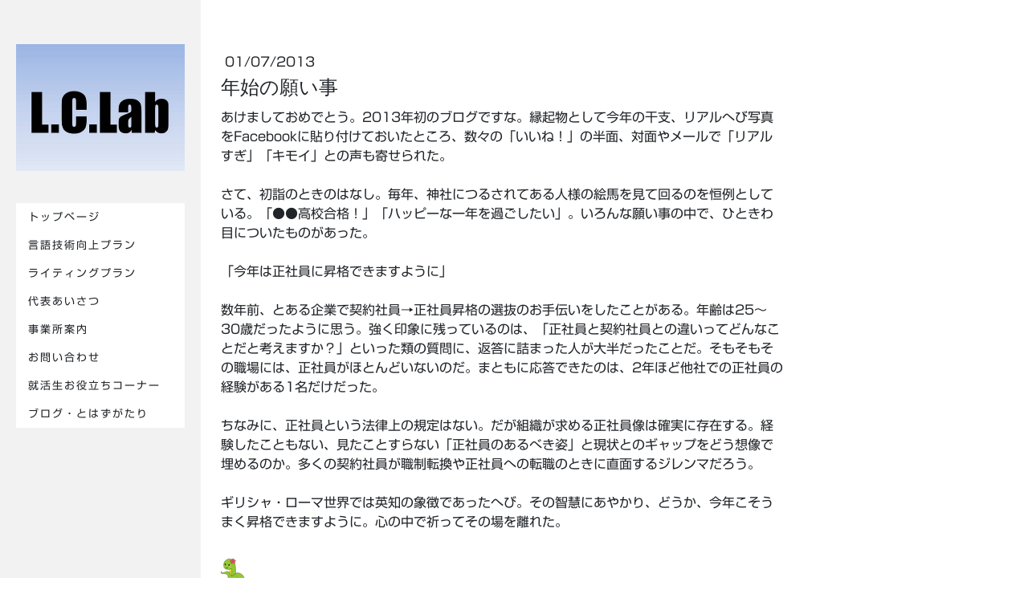

--- FILE ---
content_type: text/html; charset=UTF-8
request_url: https://www.lc-lab.com/2013/01/07/%E5%B9%B4%E5%A7%8B%E3%81%AE%E9%A1%98%E3%81%84%E4%BA%8B/
body_size: 10251
content:
<!DOCTYPE html>
<html lang="ja-JP"><head>
    <meta charset="utf-8"/>
    <link rel="dns-prefetch preconnect" href="https://u.jimcdn.com/" crossorigin="anonymous"/>
<link rel="dns-prefetch preconnect" href="https://assets.jimstatic.com/" crossorigin="anonymous"/>
<link rel="dns-prefetch preconnect" href="https://image.jimcdn.com" crossorigin="anonymous"/>
<link rel="dns-prefetch preconnect" href="https://fonts.jimstatic.com" crossorigin="anonymous"/>
<meta name="viewport" content="width=device-width, initial-scale=1"/>
<meta http-equiv="X-UA-Compatible" content="IE=edge"/>
<meta name="description" content=""/>
<meta name="robots" content="index, follow, archive"/>
<meta property="st:section" content=""/>
<meta name="generator" content="Jimdo Creator"/>
<meta name="twitter:title" content="年始の願い事"/>
<meta name="twitter:description" content="あけましておめでとう。2013年初のブログですな。縁起物として今年の干支、リアルへび写真をFacebookに貼り付けておいたところ、数々の「いいね！」の半面、対面やメールで「リアルすぎ」「キモイ」との声も寄せられた。 さて、初詣のときのはなし。毎年、神社につるされてある人様の絵馬を見て回るのを恒例としている。「●●高校合格！」「ハッピーな一年を過ごしたい」。いろんな願い事の中で、ひときわ目についたものがあった。 「今年は正社員に昇格できますように」 数年前、とある企業で契約社員→正社員昇格の選抜のお手伝いをしたことがある。年齢は25～30歳だったように思う。強く印象に残っているのは、「正社員と契約社員との違いってどんなことだと考えますか？」といった類の質問に、返答に詰まった人が大半だったことだ。そもそもその職場には、正社員がほとんどいないのだ。まともに応答できたのは、2年ほど他社での正社員の経験がある1名だけだった。 ちなみに、正社員という法律上の規定はない。だが組織が求める正社員像は確実に存在する。経験したこともない、見たことすらない「正社員のあるべき姿」と現状とのギャップをどう想像で埋めるのか。多くの契約社員が職制転換や正社員への転職のときに直面するジレンマだろう。 ギリシャ・ローマ世界では英知の象徴であったへび。その智慧にあやかり、どうか、今年こそうまく昇格できますように。心の中で祈ってその場を離れた。"/>
<meta name="twitter:card" content="summary_large_image"/>
<meta property="og:url" content="http://www.lc-lab.com/2013/01/07/%E5%B9%B4%E5%A7%8B%E3%81%AE%E9%A1%98%E3%81%84%E4%BA%8B/"/>
<meta property="og:title" content="年始の願い事"/>
<meta property="og:description" content="あけましておめでとう。2013年初のブログですな。縁起物として今年の干支、リアルへび写真をFacebookに貼り付けておいたところ、数々の「いいね！」の半面、対面やメールで「リアルすぎ」「キモイ」との声も寄せられた。 さて、初詣のときのはなし。毎年、神社につるされてある人様の絵馬を見て回るのを恒例としている。「●●高校合格！」「ハッピーな一年を過ごしたい」。いろんな願い事の中で、ひときわ目についたものがあった。 「今年は正社員に昇格できますように」 数年前、とある企業で契約社員→正社員昇格の選抜のお手伝いをしたことがある。年齢は25～30歳だったように思う。強く印象に残っているのは、「正社員と契約社員との違いってどんなことだと考えますか？」といった類の質問に、返答に詰まった人が大半だったことだ。そもそもその職場には、正社員がほとんどいないのだ。まともに応答できたのは、2年ほど他社での正社員の経験がある1名だけだった。 ちなみに、正社員という法律上の規定はない。だが組織が求める正社員像は確実に存在する。経験したこともない、見たことすらない「正社員のあるべき姿」と現状とのギャップをどう想像で埋めるのか。多くの契約社員が職制転換や正社員への転職のときに直面するジレンマだろう。 ギリシャ・ローマ世界では英知の象徴であったへび。その智慧にあやかり、どうか、今年こそうまく昇格できますように。心の中で祈ってその場を離れた。"/>
<meta property="og:type" content="article"/>
<meta property="og:locale" content="ja_JP"/>
<meta property="og:site_name" content="言語技術のＬＣ研究所"/>
<meta name="twitter:image" content="https://image.jimcdn.com/cdn-cgi/image//app/cms/storage/image/path/sa487255306ae884e/image/ic8fddf93b1f3631b/version/1357802708/image.gif"/>
<meta property="og:image" content="https://image.jimcdn.com/cdn-cgi/image//app/cms/storage/image/path/sa487255306ae884e/image/ic8fddf93b1f3631b/version/1357802708/image.gif"/>
<meta property="og:image:width" content="932"/>
<meta property="og:image:height" content="1188"/>
<meta property="og:image:secure_url" content="https://image.jimcdn.com/cdn-cgi/image//app/cms/storage/image/path/sa487255306ae884e/image/ic8fddf93b1f3631b/version/1357802708/image.gif"/>
<meta property="article:published_time" content="2013-01-07 16:18:00"/>
<meta property="article:tag" content="雑感"/><title>年始の願い事 - 言語技術のＬＣ研究所</title>
<link rel="icon" type="image/png" href="[data-uri]"/>
    <link rel="alternate" type="application/rss+xml" title="ブログ" href="https://www.lc-lab.com/rss/blog"/>    
<link rel="canonical" href="https://www.lc-lab.com/2013/01/07/年始の願い事/"/>

        <script src="https://assets.jimstatic.com/ckies.js.865e7e29143a563466bd.js"></script>

        <script src="https://assets.jimstatic.com/cookieControl.js.05068c522913fc506a64.js"></script>
    <script>window.CookieControlSet.setToOff();</script>

    <style>html,body{margin:0}.hidden{display:none}.n{padding:5px}#cc-website-title a {text-decoration: none}.cc-m-image-align-1{text-align:left}.cc-m-image-align-2{text-align:right}.cc-m-image-align-3{text-align:center}</style>

        <link href="https://u.jimcdn.com/cms/o/sa487255306ae884e/layout/dm_f5344da88aefaeaa5329bf7313b71ca1/css/layout.css?t=1589429948" rel="stylesheet" type="text/css" id="jimdo_layout_css"/>
<script>     /* <![CDATA[ */     /*!  loadCss [c]2014 @scottjehl, Filament Group, Inc.  Licensed MIT */     window.loadCSS = window.loadCss = function(e,n,t){var r,l=window.document,a=l.createElement("link");if(n)r=n;else{var i=(l.body||l.getElementsByTagName("head")[0]).childNodes;r=i[i.length-1]}var o=l.styleSheets;a.rel="stylesheet",a.href=e,a.media="only x",r.parentNode.insertBefore(a,n?r:r.nextSibling);var d=function(e){for(var n=a.href,t=o.length;t--;)if(o[t].href===n)return e.call(a);setTimeout(function(){d(e)})};return a.onloadcssdefined=d,d(function(){a.media=t||"all"}),a};     window.onloadCSS = function(n,o){n.onload=function(){n.onload=null,o&&o.call(n)},"isApplicationInstalled"in navigator&&"onloadcssdefined"in n&&n.onloadcssdefined(o)}     /* ]]> */ </script>     <script>
// <![CDATA[
onloadCSS(loadCss('https://assets.jimstatic.com/web.css.0732c147b7adfbb7c932a67d78765812.css') , function() {
    this.id = 'jimdo_web_css';
});
// ]]>
</script>
<link href="https://assets.jimstatic.com/web.css.0732c147b7adfbb7c932a67d78765812.css" rel="preload" as="style"/>
<noscript>
<link href="https://assets.jimstatic.com/web.css.0732c147b7adfbb7c932a67d78765812.css" rel="stylesheet"/>
</noscript>
    <script>
    //<![CDATA[
        var jimdoData = {"isTestserver":false,"isLcJimdoCom":false,"isJimdoHelpCenter":false,"isProtectedPage":false,"cstok":"ee2b2c691aa5835adb7f8db783f86908fbd18b51","cacheJsKey":"44d668789a1eca7f82f0c2639723a43e34025571","cacheCssKey":"44d668789a1eca7f82f0c2639723a43e34025571","cdnUrl":"https:\/\/assets.jimstatic.com\/","minUrl":"https:\/\/assets.jimstatic.com\/app\/cdn\/min\/file\/","authUrl":"https:\/\/a.jimdo.com\/","webPath":"https:\/\/www.lc-lab.com\/","appUrl":"https:\/\/a.jimdo.com\/","cmsLanguage":"ja_JP","isFreePackage":false,"mobile":false,"isDevkitTemplateUsed":true,"isTemplateResponsive":true,"websiteId":"sa487255306ae884e","pageId":678205167,"packageId":2,"shop":{"deliveryTimeTexts":{"1":"\u304a\u5c4a\u3051\u65e5\u6570\uff1a1~3\u65e5","2":"\u914d\u9001\u671f\u9593\uff1a\uff13\uff0d\uff15\u65e5","3":"\u304a\u5c4a\u3051\u65e5\u6570\uff1a5~8\u65e5"},"checkoutButtonText":"\u7533\u8fbc\u307f","isReady":false,"currencyFormat":{"pattern":"\u00a4#,##0","convertedPattern":"$#,##0","symbols":{"GROUPING_SEPARATOR":",","DECIMAL_SEPARATOR":".","CURRENCY_SYMBOL":"\uffe5"}},"currencyLocale":"ja_JP"},"tr":{"gmap":{"searchNotFound":"\u5165\u529b\u3055\u308c\u305f\u4f4f\u6240\u306f\u5b58\u5728\u3057\u306a\u3044\u304b\u3001\u898b\u3064\u3051\u308b\u3053\u3068\u304c\u3067\u304d\u307e\u305b\u3093\u3067\u3057\u305f\u3002","routeNotFound":"\u30eb\u30fc\u30c8\u304c\u8a08\u7b97\u3067\u304d\u307e\u305b\u3093\u3067\u3057\u305f\u3002\u76ee\u7684\u5730\u304c\u9060\u3059\u304e\u308b\u304b\u660e\u78ba\u3067\u306f\u306a\u3044\u53ef\u80fd\u6027\u304c\u3042\u308a\u307e\u3059\u3002"},"shop":{"checkoutSubmit":{"next":"\u6b21\u3078","wait":"\u304a\u5f85\u3061\u304f\u3060\u3055\u3044"},"paypalError":"\u30a8\u30e9\u30fc\u304c\u767a\u751f\u3057\u307e\u3057\u305f\u3002\u518d\u5ea6\u304a\u8a66\u3057\u304f\u3060\u3055\u3044\u3002","cartBar":"\u30b7\u30e7\u30c3\u30d4\u30f3\u30b0\u30ab\u30fc\u30c8\u3092\u78ba\u8a8d","maintenance":"\u7533\u3057\u8a33\u3054\u3056\u3044\u307e\u305b\u3093\u3001\u30e1\u30f3\u30c6\u30ca\u30f3\u30b9\u4e2d\u306e\u305f\u3081\u4e00\u6642\u7684\u306b\u30b7\u30e7\u30c3\u30d7\u304c\u5229\u7528\u3067\u304d\u307e\u305b\u3093\u3002\u3054\u8ff7\u60d1\u3092\u304a\u304b\u3051\u3057\u7533\u3057\u8a33\u3054\u3056\u3044\u307e\u305b\u3093\u304c\u3001\u304a\u6642\u9593\u3092\u3042\u3051\u3066\u518d\u5ea6\u304a\u8a66\u3057\u304f\u3060\u3055\u3044\u3002","addToCartOverlay":{"productInsertedText":"\u30ab\u30fc\u30c8\u306b\u5546\u54c1\u304c\u8ffd\u52a0\u3055\u308c\u307e\u3057\u305f","continueShoppingText":"\u8cb7\u3044\u7269\u3092\u7d9a\u3051\u308b","reloadPageText":"\u66f4\u65b0"},"notReadyText":"\u3053\u3061\u3089\u306e\u30b7\u30e7\u30c3\u30d7\u306f\u73fe\u5728\u6e96\u5099\u4e2d\u306e\u305f\u3081\u3054\u5229\u7528\u3044\u305f\u3060\u3051\u307e\u305b\u3093\u3002\u30b7\u30e7\u30c3\u30d7\u30aa\u30fc\u30ca\u30fc\u306f\u4ee5\u4e0b\u3092\u3054\u78ba\u8a8d\u304f\u3060\u3055\u3044\u3002https:\/\/help.jimdo.com\/hc\/ja\/articles\/115005521583","numLeftText":"\u73fe\u5728\u3053\u306e\u5546\u54c1\u306f {:num} \u307e\u3067\u8cfc\u5165\u3067\u304d\u307e\u3059\u3002","oneLeftText":"\u3053\u306e\u5546\u54c1\u306e\u5728\u5eab\u306f\u6b8b\u308a1\u70b9\u3067\u3059"},"common":{"timeout":"\u30a8\u30e9\u30fc\u304c\u767a\u751f\u3044\u305f\u3057\u307e\u3057\u305f\u3002\u5f8c\u307b\u3069\u518d\u5b9f\u884c\u3057\u3066\u304f\u3060\u3055\u3044\u3002"},"form":{"badRequest":"\u30a8\u30e9\u30fc\u304c\u767a\u751f\u3057\u307e\u3057\u305f\u3002\u5f8c\u307b\u3069\u6539\u3081\u3066\u304a\u8a66\u3057\u304f\u3060\u3055\u3044\u3002"}},"jQuery":"jimdoGen002","isJimdoMobileApp":false,"bgConfig":{"id":124313990,"type":"color","color":"#FFFFFF"},"bgFullscreen":null,"responsiveBreakpointLandscape":767,"responsiveBreakpointPortrait":480,"copyableHeadlineLinks":false,"tocGeneration":false,"googlemapsConsoleKey":false,"loggingForAnalytics":false,"loggingForPredefinedPages":false,"isFacebookPixelIdEnabled":false,"userAccountId":"4c12e637-c045-4374-8af9-85405218d58d","dmp":{"typesquareFontApiKey":"4L6CCYWjET8%3D","typesquareFontApiScriptUrl":"\/\/code.typesquare.com\/static\/4L6CCYWjET8%253D\/ts105.js","typesquareFontsAvailable":true}};
    // ]]>
</script>

     <script> (function(window) { 'use strict'; var regBuff = window.__regModuleBuffer = []; var regModuleBuffer = function() { var args = [].slice.call(arguments); regBuff.push(args); }; if (!window.regModule) { window.regModule = regModuleBuffer; } })(window); </script>
    <script src="https://assets.jimstatic.com/web.js.9116b46b92b1358798e9.js" async="true"></script>
    <script src="https://assets.jimstatic.com/at.js.f382a7177e7e5639d628.js"></script>

<script async="async" src="https://www.googletagmanager.com/gtag/js?id=G-5JSJSLQDMJ"></script>

<script type="text/javascript">
//<![CDATA[
  window.dataLayer = window.dataLayer || [];
  function gtag(){dataLayer.push(arguments);}
  gtag('js', new Date());

  gtag('config', 'G-5JSJSLQDMJ');
//]]>
</script>
    

</head>

<body class="body cc-page cc-page-blog j-m-gallery-styles j-m-video-styles j-m-hr-styles j-m-header-styles j-m-text-styles j-m-emotionheader-styles j-m-htmlCode-styles j-m-rss-styles j-m-form-styles-disabled j-m-table-styles j-m-textWithImage-styles j-m-downloadDocument-styles j-m-imageSubtitle-styles j-m-flickr-styles j-m-googlemaps-styles j-m-blogSelection-styles-disabled j-m-comment-styles-disabled j-m-jimdo-styles j-m-profile-styles j-m-guestbook-styles j-m-promotion-styles j-m-twitter-styles j-m-hgrid-styles j-m-shoppingcart-styles j-m-catalog-styles j-m-product-styles-disabled j-m-facebook-styles j-m-sharebuttons-styles j-m-formnew-styles-disabled j-m-callToAction-styles j-m-turbo-styles j-m-spacing-styles j-m-googleplus-styles j-m-dummy-styles j-m-search-styles j-m-booking-styles j-m-socialprofiles-styles j-footer-styles cc-pagemode-default cc-content-parent" id="page-678205167">

<div id="cc-inner" class="cc-content-parent">

  <!-- _mobile-navigation.sass -->
  <input type="checkbox" id="jtpl-mobile-navigation__checkbox" class="jtpl-mobile-navigation__checkbox"/><!-- END _mobile-navigation.sass --><!-- _main.sass --><div class="jtpl-main cc-content-parent">

    <div class="jtpl-background-area" background-area=""></div>

    <div class="jtpl-section alignment-options cc-content-parent">

      <!-- _mobile-navigation.sass -->
      <div class="jtpl-mobile-navigation">
        <label for="jtpl-mobile-navigation__checkbox" class="jtpl-mobile-navigation__label">
          <span class="jtpl-mobile-navigation__borders navigation-colors__menu-icon"></span>
        </label>
        <div class="jtpl-mobile-navigation__inner navigation-colors">
          <div data-container="navigation"><div class="j-nav-variant-nested"><ul class="cc-nav-level-0 j-nav-level-0"><li id="cc-nav-view-635677367" class="jmd-nav__list-item-0"><a href="/" data-link-title="トップページ">トップページ</a></li><li id="cc-nav-view-2477296990" class="jmd-nav__list-item-0"><a href="/言語技術向上プラン/" data-link-title="言語技術向上プラン">言語技術向上プラン</a></li><li id="cc-nav-view-640291267" class="jmd-nav__list-item-0"><a href="/ライティングプラン-1/" data-link-title="ライティングプラン">ライティングプラン</a></li><li id="cc-nav-view-635677267" class="jmd-nav__list-item-0"><a href="/代表あいさつ/" data-link-title="代表あいさつ">代表あいさつ</a></li><li id="cc-nav-view-635677967" class="jmd-nav__list-item-0"><a href="/事業所案内/" data-link-title="事業所案内">事業所案内</a></li><li id="cc-nav-view-2477297790" class="jmd-nav__list-item-0"><a href="/お問い合わせ/" data-link-title="お問い合わせ">お問い合わせ</a></li><li id="cc-nav-view-2361682890" class="jmd-nav__list-item-0 j-nav-has-children"><a href="/就活生お役立ちコーナー/" data-link-title="就活生お役立ちコーナー">就活生お役立ちコーナー</a><span data-navi-toggle="cc-nav-view-2361682890" class="jmd-nav__toggle-button"></span><ul class="cc-nav-level-1 j-nav-level-1"><li id="cc-nav-view-677584567" class="jmd-nav__list-item-1"><a href="/就活生お役立ちコーナー/就職活動の概要/" data-link-title="就職活動の概要">就職活動の概要</a></li><li id="cc-nav-view-1187254390" class="jmd-nav__list-item-1"><a href="/就活生お役立ちコーナー/how-to-write-心得編-1/" data-link-title="How to Write （心得編）1">How to Write （心得編）1</a></li><li id="cc-nav-view-1187277590" class="jmd-nav__list-item-1"><a href="/就活生お役立ちコーナー/how-to-write-準備編-２/" data-link-title="How to Write （準備編）２">How to Write （準備編）２</a></li><li id="cc-nav-view-1486307190" class="jmd-nav__list-item-1"><a href="/就活生お役立ちコーナー/how-to-write3-1-自己pr/" data-link-title="How to Write3-1 （自己PR）">How to Write3-1 （自己PR）</a></li><li id="cc-nav-view-1187293590" class="jmd-nav__list-item-1"><a href="/就活生お役立ちコーナー/how-to-write3-2-志望動機/" data-link-title="How to Write3-2 （志望動機）">How to Write3-2 （志望動機）</a></li><li id="cc-nav-view-673450567" class="jmd-nav__list-item-1"><a href="/就活生お役立ちコーナー/帰ってきた添削道場-自己ｐｒ/" data-link-title="帰ってきた添削道場 自己ＰＲ">帰ってきた添削道場 自己ＰＲ</a></li><li id="cc-nav-view-1486549290" class="jmd-nav__list-item-1"><a href="/就活生お役立ちコーナー/帰ってきた添削道場-志望動機-1/" data-link-title="帰ってきた添削道場 志望動機">帰ってきた添削道場 志望動機</a></li></ul></li><li id="cc-nav-view-1189098490" class="jmd-nav__list-item-0 j-nav-has-children"><a href="/ブログ-とはずがたり/" data-link-title="ブログ・とはずがたり">ブログ・とはずがたり</a><span data-navi-toggle="cc-nav-view-1189098490" class="jmd-nav__toggle-button"></span><ul class="cc-nav-level-1 j-nav-level-1"><li id="cc-nav-view-1383847190" class="jmd-nav__list-item-1"><a href="/ブログ-とはずがたり/シューカツへの応援歌/" data-link-title="シューカツへの応援歌">シューカツへの応援歌</a></li><li id="cc-nav-view-1383861290" class="jmd-nav__list-item-1"><a href="/ブログ-とはずがたり/文章力アップをめざす/" data-link-title="文章力アップをめざす">文章力アップをめざす</a></li><li id="cc-nav-view-1383861390" class="jmd-nav__list-item-1"><a href="/ブログ-とはずがたり/論理力アップをめざす/" data-link-title="論理力アップをめざす">論理力アップをめざす</a></li><li id="cc-nav-view-1482127490" class="jmd-nav__list-item-1"><a href="/ブログ-とはずがたり/プレゼン力アップをめざす/" data-link-title="プレゼン力アップをめざす">プレゼン力アップをめざす</a></li><li id="cc-nav-view-2340507690" class="jmd-nav__list-item-1"><a href="/ブログ-とはずがたり/問わずにはいられない-編集記/" data-link-title="問わずにはいられない　編集記">問わずにはいられない　編集記</a></li><li id="cc-nav-view-1383846990" class="jmd-nav__list-item-1"><a href="/ブログ-とはずがたり/雑感/" data-link-title="雑感">雑感</a></li><li id="cc-nav-view-2506854490" class="jmd-nav__list-item-1"><a href="/ブログ-とはずがたり/新規ページ/" data-link-title="新規ページ">新規ページ</a></li></ul></li></ul></div></div>
        </div>
      </div>
      <!-- END _mobile-navigation.sass -->

      <!-- _section-aside.sass -->
      <div class="jtpl-section-aside navigation-colors after-background-color after-font-color">

        <section class="jtpl-logo"><div id="cc-website-logo" class="cc-single-module-element"><div id="cc-m-12437352990" class="j-module n j-imageSubtitle"><div class="cc-m-image-container"><figure class="cc-imagewrapper cc-m-image-align-1">
<a href="https://www.lc-lab.com/" target="_self"><img srcset="https://image.jimcdn.com/cdn-cgi/image/width=320%2Cheight=10000%2Cfit=contain%2Cformat=jpg%2C/app/cms/storage/image/path/sa487255306ae884e/image/i78e3220d16c3d338/version/1589429564/image.jpg 320w, https://image.jimcdn.com/cdn-cgi/image/width=400%2Cheight=10000%2Cfit=contain%2Cformat=jpg%2C/app/cms/storage/image/path/sa487255306ae884e/image/i78e3220d16c3d338/version/1589429564/image.jpg 400w, https://image.jimcdn.com/cdn-cgi/image/width=640%2Cheight=10000%2Cfit=contain%2Cformat=jpg%2C/app/cms/storage/image/path/sa487255306ae884e/image/i78e3220d16c3d338/version/1589429564/image.jpg 640w, https://image.jimcdn.com/cdn-cgi/image//app/cms/storage/image/path/sa487255306ae884e/image/i78e3220d16c3d338/version/1589429564/image.jpg 800w" sizes="(min-width: 400px) 400px, 100vw" id="cc-m-imagesubtitle-image-12437352990" src="https://image.jimcdn.com/cdn-cgi/image/width=400%2Cheight=10000%2Cfit=contain%2Cformat=jpg%2C/app/cms/storage/image/path/sa487255306ae884e/image/i78e3220d16c3d338/version/1589429564/image.jpg" alt="言語技術のＬＣ研究所" class="" data-src-width="800" data-src-height="600" data-src="https://image.jimcdn.com/cdn-cgi/image/width=400%2Cheight=10000%2Cfit=contain%2Cformat=jpg%2C/app/cms/storage/image/path/sa487255306ae884e/image/i78e3220d16c3d338/version/1589429564/image.jpg" data-image-id="8005026190"/></a>    

</figure>
</div>
<div class="cc-clear"></div>
<script id="cc-m-reg-12437352990">// <![CDATA[

    window.regModule("module_imageSubtitle", {"data":{"imageExists":true,"hyperlink":"","hyperlink_target":"","hyperlinkAsString":"","pinterest":"0","id":12437352990,"widthEqualsContent":"1","resizeWidth":"400","resizeHeight":300},"id":12437352990});
// ]]>
</script></div></div>
        </section><!-- _navigation.sass --><nav class="jtpl-navigation"><div data-container="navigation"><div class="j-nav-variant-nested"><ul class="cc-nav-level-0 j-nav-level-0"><li id="cc-nav-view-635677367" class="jmd-nav__list-item-0"><a href="/" data-link-title="トップページ">トップページ</a></li><li id="cc-nav-view-2477296990" class="jmd-nav__list-item-0"><a href="/言語技術向上プラン/" data-link-title="言語技術向上プラン">言語技術向上プラン</a></li><li id="cc-nav-view-640291267" class="jmd-nav__list-item-0"><a href="/ライティングプラン-1/" data-link-title="ライティングプラン">ライティングプラン</a></li><li id="cc-nav-view-635677267" class="jmd-nav__list-item-0"><a href="/代表あいさつ/" data-link-title="代表あいさつ">代表あいさつ</a></li><li id="cc-nav-view-635677967" class="jmd-nav__list-item-0"><a href="/事業所案内/" data-link-title="事業所案内">事業所案内</a></li><li id="cc-nav-view-2477297790" class="jmd-nav__list-item-0"><a href="/お問い合わせ/" data-link-title="お問い合わせ">お問い合わせ</a></li><li id="cc-nav-view-2361682890" class="jmd-nav__list-item-0 j-nav-has-children"><a href="/就活生お役立ちコーナー/" data-link-title="就活生お役立ちコーナー">就活生お役立ちコーナー</a><span data-navi-toggle="cc-nav-view-2361682890" class="jmd-nav__toggle-button"></span></li><li id="cc-nav-view-1189098490" class="jmd-nav__list-item-0 j-nav-has-children"><a href="/ブログ-とはずがたり/" data-link-title="ブログ・とはずがたり">ブログ・とはずがたり</a><span data-navi-toggle="cc-nav-view-1189098490" class="jmd-nav__toggle-button"></span></li></ul></div></div>
        </nav><!-- END _navigation.sass -->
</div>
      <!-- END _section-aside.sass -->

      <!-- _section-main.sass -->
      <div class="jtpl-section-main cc-content-parent">

        <div class="jtpl-content content-options cc-content-parent">
          <div id="content_area" data-container="content"><div id="content_start"></div>
        <article class="j-blog"><div class="n j-blog-meta j-blog-post--header">
    <div class="j-text j-module n">
                <span class="j-text j-blog-post--date">
            01/07/2013        </span>
    </div>
    <h1 class="j-blog-header j-blog-headline j-blog-post--headline">年始の願い事</h1>
</div>
<div class="post j-blog-content">
        <div id="cc-matrix-859910167"><div id="cc-m-6992688790" class="j-module n j-text "><p>
    <span>あけましておめでとう。2013年初のブログですな。縁起物として今年の干支、リアルへび写真をFacebookに貼り付けておいたところ、数々の「いいね！」の半面、対面やメールで「リアルすぎ」「キモイ」との声も寄せられた。</span><br/>
    <br/>
    <span>さて、初詣のときのはなし。毎年、神社につるされてある人様の絵馬を見て回るのを恒例としている。「●●高校合格！」「ハッピーな一年を過ごしたい」。いろんな願い事の中で、ひときわ目についたものがあった。</span><br/>
    <br/>
    <span>「今年は正社員に昇格できますように」</span><br/>
    <br/>
    <span>数年前、とある企業で契約社員→正社員昇格の選抜のお手伝いをしたことがある。年齢は25～30歳だったように思う。強く印象に残っているのは、「正社員と契約社員との違いってどんなことだと考えますか？」といった類の質問に、返答に詰まった人が大半だったことだ。そもそもその職場には、正社員がほとんどいないのだ。まともに応答できたのは、2年ほど他社での正社員の経験がある1名だけだった。</span><br/>

    <br/>
    <span>ちなみに、正社員という法律上の規定はない。だが組織が求める正社員像は確実に存在する。経験したこともない、見たことすらない「正社員のあるべき姿」と現状とのギャップをどう想像で埋めるのか。多くの契約社員が職制転換や正社員への転職のときに直面するジレンマだろう。</span><br/>
    <br/>
    <span>ギリシャ・ローマ世界では英知の象徴であったへび。その智慧にあやかり、どうか、今年こそうまく昇格できますように。心の中で祈ってその場を離れた。</span>
</p>

<p>
    <span><br/></span>
</p></div><div id="cc-m-6992690790" class="j-module n j-imageSubtitle "><figure class="cc-imagewrapper cc-m-image-align-1">
<img srcset="https://image.jimcdn.com/cdn-cgi/image/width=30%2Cheight=10000%2Cfit=contain%2C/app/cms/storage/image/path/sa487255306ae884e/image/ic8fddf93b1f3631b/version/1357802708/image.gif 30w, https://image.jimcdn.com/cdn-cgi/image/width=60%2Cheight=10000%2Cfit=contain%2C/app/cms/storage/image/path/sa487255306ae884e/image/ic8fddf93b1f3631b/version/1357802708/image.gif 60w" sizes="(min-width: 30px) 30px, 100vw" id="cc-m-imagesubtitle-image-6992690790" src="https://image.jimcdn.com/cdn-cgi/image/width=30%2Cheight=10000%2Cfit=contain%2C/app/cms/storage/image/path/sa487255306ae884e/image/ic8fddf93b1f3631b/version/1357802708/image.gif" alt="" class="" data-src-width="932" data-src-height="1188" data-src="https://image.jimcdn.com/cdn-cgi/image/width=30%2Cheight=10000%2Cfit=contain%2C/app/cms/storage/image/path/sa487255306ae884e/image/ic8fddf93b1f3631b/version/1357802708/image.gif" data-image-id="4864246690"/>    

</figure>

<div class="cc-clear"></div>
<script id="cc-m-reg-6992690790">// <![CDATA[

    window.regModule("module_imageSubtitle", {"data":{"imageExists":true,"hyperlink":false,"hyperlink_target":"","hyperlinkAsString":false,"pinterest":"0","id":6992690790,"widthEqualsContent":"0","resizeWidth":30,"resizeHeight":39},"id":6992690790});
// ]]>
</script></div></div>
        </div><div class="j-module n j-text j-blog-post--tags-wrapper"><span class="j-blog-post--tags--template" style="display: none;"><span class="j-blog-post--tag">tagPlaceholder</span></span><span class="j-blog-post--tags-label" style="display: inline;">カテゴリ：</span> <span class="j-blog-post--tags-list"><span class="j-blog-post--tag">雑感</span></span></div></article>
        </div>
        </div>

        <div class="jtpl-sidebar sidebar-options">
          <div data-container="sidebar"><div id="cc-matrix-816785867"><div id="cc-m-6993014590" class="j-module n j-hr ">    <hr/>
</div><div id="cc-m-13533970790" class="j-module n j-text "><p>
    <span style="color: #0000ff;"><a href="/ブログ-とはずがたり/" title="ブログ・とはずがたり" style="color: #0000ff;"><strong>ブログ　「とはずがたり」</strong></a></span>掲載中（火曜日をめどに気まぐれ更新）
</p></div><div id="cc-m-6993004590" class="j-module n j-textWithImage "><figure class="cc-imagewrapper cc-m-image-align-1">
<a href="http://lclabcom.blog.fc2.com/" target="_blank"><img srcset="https://image.jimcdn.com/cdn-cgi/image/width=46%2Cheight=1024%2Cfit=contain%2C/app/cms/storage/image/path/sa487255306ae884e/image/i85b2963b476b65b5/version/1589431404/image.gif 46w, https://image.jimcdn.com/cdn-cgi/image/width=92%2Cheight=1024%2Cfit=contain%2C/app/cms/storage/image/path/sa487255306ae884e/image/i85b2963b476b65b5/version/1589431404/image.gif 92w" sizes="(min-width: 46px) 46px, 100vw" id="cc-m-textwithimage-image-6993004590" src="https://image.jimcdn.com/cdn-cgi/image/width=46%2Cheight=1024%2Cfit=contain%2C/app/cms/storage/image/path/sa487255306ae884e/image/i85b2963b476b65b5/version/1589431404/image.gif" alt="" class="" data-src-width="130" data-src-height="160" data-src="https://image.jimcdn.com/cdn-cgi/image/width=46%2Cheight=1024%2Cfit=contain%2C/app/cms/storage/image/path/sa487255306ae884e/image/i85b2963b476b65b5/version/1589431404/image.gif" data-image-id="4864445890"/></a>    

</figure>
<div>
    <div id="cc-m-textwithimage-6993004590" data-name="text" data-action="text" class="cc-m-textwithimage-inline-rte">
        <p>
     
</p>

<p>
    <strong>旧blog(外部Link）→</strong>2011年ー12年まで
</p>    </div>
</div>

<div class="cc-clear"></div>
<script id="cc-m-reg-6993004590">// <![CDATA[

    window.regModule("module_textWithImage", {"data":{"imageExists":true,"hyperlink":"http:\/\/lclabcom.blog.fc2.com\/","hyperlink_target":"_blank","hyperlinkAsString":"http:\/\/lclabcom.blog.fc2.com\/","pinterest":"0","id":6993004590,"widthEqualsContent":"0","resizeWidth":"46","resizeHeight":57},"id":6993004590});
// ]]>
</script></div><div id="cc-m-6995190490" class="j-module n j-hr ">    <hr/>
</div><div id="cc-m-6313891067" class="j-module n j-facebook ">        <div class="j-search-results">
            <button class="fb-placeholder-button j-fb-placeholder-button"><span class="like-icon"></span>Facebook に接続する</button>
            <div class="fb-like" data-href="https://www.lc-lab.com/" data-layout="button_count" data-action="like" data-show-faces="false" data-share="false"></div>
        </div><script>// <![CDATA[

    window.regModule("module_facebook", []);
// ]]>
</script></div><div id="cc-m-6995190590" class="j-module n j-hr ">    <hr/>
</div><div id="cc-m-3611766767" class="j-module n j-text "><p>
     
</p>

<p>
    <span style="font-family: Impact, sans-serif; font-size: 10pt;" lang="EN-US" xml:lang="EN-US">当ホームページの全ての文章や写真、イラスト、ファイル等の無断転載・引用を禁</span><span style="font-family: Impact, sans-serif; font-size: 10pt;" lang="EN-US" xml:lang="EN-US">じます。</span>
</p>

<p>
    <span style="font-family: 'Impact', 'sans-serif'; font-size: 10pt;" lang="EN-US" xml:lang="EN-US">Copyright © 2002  L.C.Lab  All Rights Reserved.</span>
</p></div><div id="cc-m-6995190290" class="j-module n j-twitter ">
<div id="cc-m-twitter-6995190290" class="cc-m-twitter">
</div>
<script id="cc-m-reg-6995190290">// <![CDATA[

    window.regModule("module_twitter", {"variant":"default","selector":"#cc-m-twitter-6995190290","username":"lclab","count":"0","followButton":"0","minTweets":1,"maxTweets":100,"withinCms":false,"translation":{"lessThanAMinute":"1\u5206\u672a\u6e80","aboutAMinute":"\u7d041\u5206\u524d","minutes":"{minuten} \u5206\u524d","aboutAnHour":"\u7d041\u6642\u9593\u524d","hours":"{stunden} \u6642\u9593\u524d","oneDay":"\u6628\u65e5","days":"{tage} \u65e5\u524d"},"id":6995190290});
// ]]>
</script></div></div></div>
        </div>

        <div class="jtpl-footer footer-options">
          <div id="contentfooter" data-container="footer">

    
    <div class="j-meta-links">
        <a href="//www.lc-lab.com/j/shop/withdrawal">返金/返品条件</a> | <a href="//www.lc-lab.com/j/privacy">プライバシーポリシー</a> | <a href="/sitemap/">サイトマップ</a>    </div>

    <div class="j-admin-links">
            

<span class="loggedin">
    <a rel="nofollow" id="logout" target="_top" href="https://cms.e.jimdo.com/app/cms/logout.php">
        ログアウト    </a>
    |
    <a rel="nofollow" id="edit" target="_top" href="https://a.jimdo.com/app/auth/signin/jumpcms/?page=678205167">編集</a>
</span>
        </div>

    
</div>

        </div>


      </div>
      <!-- END _section-main.sass -->

      <!-- _cart.sass -->
      <div class="jtpl-cart">
        
      </div>
      <!-- END _cart.sass -->

    </div>

  </div>
  <!-- END _main.sass -->
</div>
    <ul class="cc-FloatingButtonBarContainer cc-FloatingButtonBarContainer-right hidden">

                    <!-- scroll to top button -->
            <li class="cc-FloatingButtonBarContainer-button-scroll">
                <a href="javascript:void(0);" title="トップへ戻る">
                    <span>トップへ戻る</span>
                </a>
            </li>
            <script>// <![CDATA[

    window.regModule("common_scrolltotop", []);
// ]]>
</script>    </ul>
    <script type="text/javascript">
//<![CDATA[
var _gaq = [];

_gaq.push(['_gat._anonymizeIp']);

if (window.CookieControl.isCookieAllowed("ga")) {
    _gaq.push(['a._setAccount', 'UA-37497613-1'],
        ['a._trackPageview']
        );

    (function() {
        var ga = document.createElement('script');
        ga.type = 'text/javascript';
        ga.async = true;
        ga.src = 'https://www.google-analytics.com/ga.js';

        var s = document.getElementsByTagName('script')[0];
        s.parentNode.insertBefore(ga, s);
    })();
}
addAutomatedTracking('creator.website', track_anon);
//]]>
</script>
    





</body>
</html>


--- FILE ---
content_type: text/plain; charset=utf-8;
request_url: https://d3pj3vgx4ijpjx.cloudfront.net/advance/mkfontapi/ja/105/ts?condition=3511d3454e0ad4282cceba8e429bb9ec&eid=4L6CCYWjET8%3D&location=https%3A%2F%2Fwww.lc-lab.com%2F2013%2F01%2F07%2F%25E5%25B9%25B4%25E5%25A7%258B%25E3%2581%25AE%25E9%25A1%2598%25E3%2581%2584%25E4%25BA%258B%2F&bw[name]=Chrome&bw[ftf]=0&bw[os]=Macintosh&reqtype=css&hint=0&fonts[family]=Shin%20Go%20Regular&fonts[athernm]=Shin%20Go%20Regular&fonts[str]=fC7nt6jpm4bjg63jgrDjgqLjgqbjg4jjgrXjgqTjg57jg4Pjg5fjg6njg5Djgrfjg7zjg53jg6rov5Tph5Ev5ZOB5p2h5Lu2Q09QWVJJR0hUwqkyMExBQlNFVkRjb3B5cmlnaHRsYWJzZXZk5b2T44Ob44Og44Oa44K444Gu5YWo44Gm5paH56ug44KE5YaZ55yf44CB44K544OV44Kh44Or562J54Sh5pat6Lui6LyJ44O75byV55So44KS56aB44GY44G%2B44GZ44CC5penKOWklumDqE5L77yJ4oaSbmsx5bm044Gn44OW44CM44Go44Gv44Ga44GM44Gf44KK44CN5o6y5Lit77yI54Gr5puc5pel44KB44Gp44Gr5rCX44GQ44KM5pu05paw6ZuR5oSf44Kr44OG44K077ya44Ku44Oj5LiW55WM6Iux55%2Bl6LGh5b6044GC44Gj44G444Gz44Gd5pm65oWn44GL44GG5LuK44GT44GP5piH5qC844GN44KI5b%2BD56WI5aC06Zui44Gh44Gq44G%2F5q2j56S%2B5ZOh44GE5rOV5b6L5LiK6KaP5a6a44Gg57WE57mU5rGC44KL5YOP56K65a6f5a2Y5Zyo57WM6aiT44GX44KC6KaL44KJ44G55ae%2F54%2B%2B54q25oOz5Z%2BL5aSa5aWR57SE6IG35Yi25o%2Bb55u06Z2i44Os44Oz44KN5pWw5YmN5LyB5qWt6YG45oqc44GK5omL5Lyd6b2iNe%2B9njPmrbPmgJ3lvLfljbDmrovpgZXjgpPogIPjgYjvvJ%2FpoZ7os6rllY%2FnrZToqbDkurrlpKfljYrjgbvlv5zku5blkI3jgZHjgZXliJ3oqaPmr47npZ7jgaTmp5jntbXppqzlm57mgZLkvovil4%2Fpq5jmoKHlkIjvvIHjg4%2Fjg5TkuIDpgY7jgZTpoZjkuovjgbLjgo%2Fnm67nuIHotbfnianlubLmlK9G6LK85LuY44CF44Gt5a%2B%2B44Oh44GO44Kt44Oi5aOw5a%2BE44GbZjflsLHmtLvnlJ%2Flvbnnq4vjgrPjg4rmiYDmoYjlhoXku6PooajjgqPoqIDoqp7mioDooZPlkJHoqJjjgrzlipvjgZboq5bnkIbjg6Xjg4Tmj7TmrYzluLDmt7vliYrpgZPlv5fmnJvli5XmqZ%2Foh6rlt7HvvLDvvLLvvZDvvZJXLXfmupblgpnvvJLlvpfmpoLopoE%3D&fonts[weight]=0&bw[ver]=131.0.0.0&bw[mode]=
body_size: 63335
content:
{"res":"@font-face {\n        font-family: 'Shin Go Regular';\n        font-weight: Bold;\n        src: url(data:font\/woff;base64,d09GRgABAAAAALZcAA8AAAAA9GwAARmZAAAAAAAAAAAAAAAAAAAAAAAAAABHUE9TAAABWAAABXoAAArMI2QsDkdTVUIAAAbUAAAAkAAAAJA6SzxfT1MvMgAAB2QAAABgAAAAYIolq\/[base64]\/[base64]\/0dXRVJ772ik5r9jIDX3ju7Z5YbLw+MyVsDvoyOe4XaEFonkRDK3DAZgoM\/YJMkE6I0+eJZzMYSSCdELmXgeL3AO6IkilGEtduEQjuEMLqEOdymidHqKBlAuTaViqqDt9AUdpVN0ieooYVJMR9PVDDQjzGyzyKw0m80+87U5YepMIkgJOgZdg37BsKAwWBKsDXYFh4Jjwe0wFrYPu\/iZJSoa0rlFPC8\/98qGAcK9lfc2DBd2s3Zr+65hpfBLyn6txGv9Z1XEK\/L0qNT20tpuiW7C7qm4J+DJrd3RKOnL5Mjj2KxEBbcM+iJbM50Td6Vig\/ISZsPtLP65d+6uWmpTpeZj5RXCAQZjCN7T3HrbQ2o+Va6yg7iVhGGYhlK8g8+wR3u+sllSOVJ5mx0rnKf8uR0nPEH5W7tE2K3EzWa\/fVt4sfJx+5Gwu4vrP6k8S\/mM8hjlWuUq5SN2DbcI+5TP2mpuBZiNt+BGcvf80R7mlkE5DmjmvGRCvI8VWIctmr0sWUKB8hXl+cq\/KK9WPmePcIuwuYm\/EXYrcuOeszXCq5SvW3cyWuNVjMMiLMNyrMF67OC9vRv7team1BBeVr5qv+cW4UPlC\/aE8Fbli\/YH4W3Kl+1p4fHKv9nzwguV64RbYTQmYwrexAK26Lt8viq1v17rX1e+LRxgLuahuOkeV7hFGKFcb687pu7Kt+zvjjFd+Q9bx622eA79kYtXMBwTMQkzMBNz8Bo+wEp8go3YhJ2oxm29xso1BlPh9o97mn9Z10c0hGMMZN3ON2yHNzyzsd2YZfwHfv\/JyMDT0hPzVqFxNJ4mUZxzEf\/uSJbYPsJ0S9jQRMqXOzR6pxIHcRQncQE3cIe904GepD6UTXlUQKVUTlvpANXQSbpAN+muSTYZpo\/JNnmmwJSacrPH1Jgz5pqpDww7JzfID4qCsibrnA2uhalhl9Cf74jy\/[base64]\/I65TQ++c6rfflLBc09JjkjHgVW889VuNk\/oZ5wpnTcTdhgKAo1010rnKtcRQ\/[base64]\/aCG2kuoW4y7lzud6lja2Xu1ZyjPEe8B6K\/w1RbRUrAAAAAQAAAAoALAA6AAFrYW5hAAgACgABSkFOIAASAAD\/\/wABAAAAAP\/\/[base64]\/\/wNw\/4gD6ASxASsgAgCfAAAAAAJNAxQAAAAgAAh4Ae3Ua0zTVxQA8PsXFDSSvdXoGJLFwBe3szkfm484QyYq\/oFShKZKKdjSUoqlQB8wEKjyaBE63rQILeM5oJQimzLmhgJT2Lx\/iSADJCLi1GVOFJnK4t1\/ZFmy7PPih+3cnHNyP50Pv3sPQmgRQsiJzVfZSi10Z5ebCFGz7MUFzaK1yBttQBvRZrQH+aEAxEUhiIekKAYpUAJSIy36GFlQo2fBOgyLYDG4wS7wgY\/AFwKBD4dACIdBBkcgHrSQDEchA47BCciHQqiBOmgCG9ihA85AF\/RAH1yAfmDgKozBBEzBNPwMD+E3GtHL6BX0etpAd9L99DA9Qk\/Rc\/6Uv7u\/IaA8AAdKAo8HlnPcOZs4ezn7OWbOUNDeIAXXlevGfYnbzZ0M9j8wEeIdMhD6Xuh93greap4XL5BH+KF8E7+K38N\/dvCdQzNhEKYMSxC8JtgsCBJoBQZBqeCU4LzgqmA83D2cE\/5Q6CGMitgZsS8iLaIi0hE5FjkrelukEGWJWkR20bToR7GLOEk8Lp6NWhMllHhKtkl8pXJphnQkWiDzk0XK4mUG2aWYlTG7YobkW+XzsSUKWZynUqr8PP5ZwpJEj0TvRD\/VPdWs2kM9renU7tD6asO06UkDSdeT9yRzU5xTfFL8UhJTbqdSqdw0pzR1+t2MmeygbElOeo4hJ1+P9Kv0kXqFvlI\/nCvM7cq9e0KddyN\/af4VI20MMgYbNcbbn1wu6Su5XHKjNKIstCysvNn0immkKoJQZCl5mawmHgTIuySAcEgYIewr+EN9\/YL6h2gfohEHHWDVhUiGYpESqf6mjlj15X+p74UgVl0AkSAGOShBw6qnQjqrns2qF4B1Qb2FVW+HL1j183+qY7gCo3ANrrPqd1j1+f\/V\/0V113+qk0kySobJELlCBkg\/uUgukG9JH\/manCVfkS7yJekkp4mQ5E60jyYym5gtbC5jljKujAuzhFnMODNOzCKGYhB+hp\/iJ\/hXPIcf4Qd4Bv+Cb+BJfA2P4zH8Ax7Bw5jBGF\/C3+OLuA\/34PP4HO7GZ\/EZhBytjnn2PHZEO4Idax27HYcd29tutfU6Xmj7zm6x+7XaW22t4bYp27itxtZv67TxW+617GyebPmgebA5qYlpmm8cb+xt1DYMNqyrr29wrn9an1n3oLanNq+WV+tU61kzUH2\/urw6oLrbetJaYR21DlovWM1WpdXXusYyahm2FFi8qmqq4iq7K+2V\/pXmk14Vdyq+MfeaLebT5kTzQbO\/6SfTvOkzU1z5jMm7vK6st0xXJiqNKt1WqiqRFsuK7cWaYlGxuqi9KL9IXphZ+FaB1LjfuC5vKI+TO3lin+FRrpfhiJ6v35BzL2dH9pKsrixdlj2Lm5mT+ebx6eNjx3x1Q7o83W5daMapjI60m2mFR5ennNM0aQbVWM1Rb1ddV3WoNKpwlY9Kl\/BpQmyCW3yIck\/cVJxcIVNMKHiKSkXwkcXRm6PfiFZIb0nkksdRevGA+EXhHLWV2kJtpNZSr1OrqJXoKXqCJhf2PfvZn2dQyuc5\/T85+32043evAdcgAAAAAAEAAgAIAAr\/\/wAKeAGsvAdgm9X1N6z7PBq2PLQlW8Pae1hbsmRbXpJteciWbXnv2Nl7J2STkBASElYCBEIgQBhhlL1SCKNA2VBWW6BQ2v5baEsL\/9IX\/Pg995GcBNp+7\/\/9vs+OFFl6dO+5557zO79z7r0Pg8W4aHYvuYRcwSAZbEY+o5DBYzBEWoEWIQFCueeLiL\/O8NEw9TpqRZ6ZG\/Ez9SD1OjFBrvi+BH2Njn9\/Fj2HbqHC1DhZTVVSwwwGYvTPbkIjpBjaZCAfWyKW6U0BP+Kl7r479TAp\/uDrmTfe++ZvcJ2C8U+kQd3QP\/Qr0SoQi\/oOdQ\/CJy0MBuNRxhr8Scgn0bcsXbpmDW5ZDE8fQ8vwPvIhPTqUoi5OkeLvv4DrCUbF7LfET0klQ8ZwwudemVQmlYg5bA5brzObzCBDKBgKynQcLBJ85vPivwN+\/Bm66JJEC1wta4nvpV9FLB3+3oNWk1HqtbUv8NiK+Sapx0oqLfbp4e1b+qYcFotjanjrh5mIjJepqXr6kRoTv1ijqG5d9VStmVcE8iDGe\/D0GkjLgvH5BHqB\/r1\/jF+DpSWegk\/rQeRHSRWjHD4FOUJBH0hMy4tF5khAI1mJQ+fF1IPwIH4HMphS0ckTiWZvZOn9XSVqRIhmDrCK283xB5I6q7XMbvfNL\/cVMAnBomi1TFgR3brEFxWVFescGVlvRY1zo1tWWFak0rZ3GuQcjkJVJzHREsdAgw+DTOGsTDmJcnrMadEnPq8+rDy9PoA1Sb\/E4qVYlprX99Vn1rrl\/mTTsZ1Nk1L2mFzmsPdtcJd7rKl16wd0+nLX\/MvL5YiwLAj2WvwbD2oEpf7xteGg0rJGHxQX1GhUfJ5W092pUXRqtTVNalVI3QQ6qwX5HgKN2kA+0A\/nAq1lpTP7chObnVZaX\/pRIkQZOHpTdOTyREsqefPa2omSPDSGmOKn1\/s9UkXEWL3eLxcOkOLeP5cVSypjVx2uisrN0xqPRTZhNi5qNrgEXJ3QgOe0EmbtDEjApiUAE9RWEjup1evQTTO\/IcWDM40wt9gW5fD0a7iOw+DC15DerOXokYgk0RNItzRB3dK4BOneOHwIW8PLL5NiiouOUfPgmySjG74JbsLgg3\/ArIi0WbOYmwStSHBO3aRAO6f5bnTRqC8yP6K0N4eGqE0j36XVZWp12yyS16ptrjJwkvLQvH0mocY9tNtnJH5KzWq18VqVkrqb+qNM09WpL8GjqwH9PgoeZIc\/9OAWOXu70F18P\/InbCPEg+PIXr5+W7khjyOS1bna25wNhcwJ5Kx\/8umkozBfInG03ng2YSV4g3ZP1JFuaN0ZaVCKRMpBmWVj3byR8Eii80Brq715GquX0QFPX4IGihmq3PjPOTKMHg95zm31HahrzLPEqZHopoLj1DVjiExYmiXFUXVQGybFxerVHUcvadlslRJPzVxXrBipXv1EjZ4LcwdjbYde9kAvBVlbwv4mgEc74aHK0WNUI3p\/5kWwiNke6s+9+Po0XJ9DNWx7+FqBPk0UUt3oCLVwDC6lvs1QJ+i2sZ3+GfwoiPXov8AWfwQ9AW1AK8be\/gOIolX6x3Gn0uNoOui25+eJpEHX8mX+RB6aZaCxfLFlSeWC6+OdpcWllvVV0xtrryJKOGSzQ8nN95d316V3BWuUshL1CpGSx09fl3b1K3nOwPK6rVe1bTaKSsG3YTRYxx9lR49gHAKfQAsPPbGV8o6NodfgsYgCrKJOoy5AV8TohG\/9BK7HWA3XdY6PZ2EX0fb6W\/gE7FwEoAwugZt7EF1xMTWGHr+UGoC2rkcbqe3UEnQZtQauPK\/LLDKCJtNj6O6Zr0nxTD2t6znpIIKIfAgLBo12HELHRw9TE6NwWTPxCMDoIzPNMAwaFb4Eqy1leGBo\/wH3s8j\/b7H\/[base64]\/a\/2hVbElQhZh5ZAxbVkRV6tPhpVStqzQEZ7eGXCpLcv05WxWoyEqV\/VWatR5JaJH1gXdUvN8LcgqAkVdBzrigKygCQG4GXEd9eUY9QVxCUBBPfEUmBlcB3NE\/AquA0TQ6pFPBMZ2Zjf16eJv\/nsxGFmSeBiuKQVQfoOeQQYi9SS+CP6RevT1tRefmb7+6O6j10+f2Y1tEb5SR5zBD0xIaLZCfArfzIM\/QIhs+3eNUS+t+fvf16Bq6iyqRu9SF6OLwE68oN0Y0cOwMirATubimgBzJ3MOHmg2cAH2YSLDYnNoRgAITWu7EfnCe095FPy+PKLE6hxZ5w80WUIv6LlgyAZlLFXmQhV88+lypU6jyay3KtAN\/U5v3JymPmm1a81OgdBsHV7uKCE4RKHAYuOLuByerH65hGATQmllRCrxaquxDTaAtI0wMjHDgj1UMCcvsC3aAjh6UY5mYanm0LqhX1Lq7T1Q4QxEdg16SySsNDVoMBn0kxO6EjarUBjQAuD8Q8Ur66y57q6aRjWvrIFgOT07L\/K4nWqPPTBsqRQVgl5duHfQFWZ5epq+nY9Tuf5wlMrKkuVQWSZD1PWrZCa5J6M2CQR288I6TbiY2U+U62P2uhPRqgaFPji2KdqIttSoS\/JZfKHLOX7IrOeKKsWGJUFrMTdWc+9jNaUFQod\/GaK9G0viofUAjATm+MKpos1dQGJKdAHqZ92T8KRZkhLv4OGQLRzd3ustldw9YqB14NcEJvWGYrFPjfG1oYynztRef6qmvqy4DOVTXzk1bkdFn6VKVOD2bBp0YH0Q5\/[base64]\/Sb9MrUVbk2qV25ChbsMe2grtYBZJYgzEEZsEtXcPDOQtWkS0zTxAiheCKhkxuNQMV+HYDdiXi91Hv1tLfYVc66k\/9PejBjC7P1PPIx\/1KlwI3wF+yriHbpluF9qcYwK01OCXEC5EPlk2n\/mh3N3MwN6Nflu\/0dzS51D3E23JdJWnj1qJtidVKreun7odyz7n3zKcG\/2neI7zuAsdaw5kUGx\/1M3Nk+rG7U2HouUF9KvktEnFZhdJ6lWeaSO8KpbUK4meoCMZSW4NZUq4QUdzRePFQXjVpZOXu5LzDOFitk7ucdUtMMErGDHGvE006kixl+HxZTO2LDWlUU9Co96\/E6qhh1Aa3G3LQx5efkNoZY9bK++d7TQqgRpLdfpoj1FRwBGJTTqiLW7hS9yOXm\/6vtqAjG98mbhUryg3tc1zuHg8EE3bstLm4BfjeaiBp8WgbfC0nDTYwcA6anqYloS+Vi68DRQcCxWwetGl1H4YA2KEAa+q4Ts++AMjJ21PmN3Pxe8cfv8gizofvQl7P0+9aL5WIRU5n23RabX6Dnvtwz4F0YdI\/qlJrUTEj\/x0d6N\/83G\/Et1sFZlVMo+xuJAlzTObmmod5UV5bZZua3GtVuywCnkcKW\/HRLm+ns6rFLPfohPEh1m88NEYkcUxCRvrNgB4ccPADTfwS5IlGq16t6l0J9F24EAX9ZMIX0p0kX5tAs3vghFCDYNQEm3ZiE4Ha9S+4vXJkycniDYqD32LtQDXkBq4BnzthxH9yKrt1wxvWrVt5ebha7YTnJl\/gqtQBEE\/HsDfFIINlMI3ab\/ELABMEMQL0ME3FBJOnbpm3nsSpXnAYg7JLGJREQd69aDXZ+6v0Ng5HRx+sUGI2+me3fSvPjSN0U47+y2ZAC5rBd\/sgUvnsrDzOTfE0x8jO8Z187\/lvf\/eS4gjcaRUD4yrtUUCu7I6VubMI1AToVb7DIkRR62I63TvO+BW\/nL+0EggGAwOjyxeMgKvdq+6ZqS7xwM\/PT0Tkz3watN89MuQvMxg2tGitwsKCoWhYlm7zVLElao7bcnLwlW1pu+CoaHhJUuGh6EhaGnZPRsXGDze7p6JCdwANJWZd+PyEdo647M\/R\/WMt3C9JCSVcUzmw2Pp3saxt\/[base64]\/yin0b9IW8Ir5F3zxl0A7KNQ3evutC6sIim9Q65OSyJhe\/m1K45dUicUk4UqopKtBpRoXFC91RCc+jMBoji9xycXmJrIj63fLlWO6fwpNtLk4goLUc3NMz8wtTxZgCP\/8Bvgws1jv7c\/Iq0swoA7npuTGZYY7wALRsjhn\/L2NztDg2EzWtLbHmJUsXB1vXtAyM2KnWPXuqti7qi\/QYXeh35Wt7r6xuiaV6+2prXL2ReQvSTy6vXHBowz5FT0v7+I4x3FcYdZD3oftAl3SVJ0xu+H4vug8+gs\/KoYjyGPotXRnAvdJRJlfLAwloc6BxrVwl1btjVYPbGrVGrT\/qcAd0lt6RcFQ2ONi2NYkW6IVKUUnSll8gF4c9NnlEmh\/wT0IPxP7Zm8mfkhmGAP7AjkZ7HnZDPDHk+MgCX6LHMzgy7EukvWRmcGTrLQ\/sa+\/oGdtx8v593SChZfZmNATfx7gsFfA5eJZp1rfn3XdzXyYzz1F\/pP743NyXoddNs\/dCltGHbR\/hwoKAfIP6rpPs6\/z+FHkHtFoyexNaRjbTn+N0RoCWUXciFtn8fS9chTUTnn2avI8M4+j772Mm+m7V1PxoZWV0\/vz16+cviEav3EKGKyun8V\/Z9xdsfPqSVbitasY75NOEAaMoYuEiRYB8mvp85lpiPrro1KWVl8LbqHX2XuIY6cXXsEgf5Og+9DX+rBMpifkz10IrjwGgucDa3aCJ7FxhoPqflThfoEucgwU3\/g9qnAsrq0r+pzVOgvEKSNUJFv\/\/mJG\/8n+TkeMWg9Di\/01G\/gr6\/5qREwxqdhOJIJr\/v2Ek1P\/\/jARtBiy5LctIUJYf5RgJ2vwfKAnJ6Jz9BXkD6WT4obKaBLMK+ABFtByOWJLlj3T9nmP2zsG6GTzyPOiH\/IGAPoCCIRMwGSlEDDpZxh7r86KmAYQ+o5QIxZKvjSRj6dvKm2SFrGWdJ9rczcbGxDJfVbvDko5Nf4J6Gp1CVqSG5ZLls1ilki0KmSVC\/Gx6uqPaTOQVTbYvXxDvE7GJdpnr0GSFvviKZUtCpSFv+6reBgNTP9pBcQZPIt6BU82jtkRhUftGn6IUolXb7KfkPcR3gCMQrUQytoRPw5SMwBFL4AcUxa7AyWLD4ISoTursy7QsOpop7yauWOr2EvMIn3GC+I67axP1\/nz9H93U71KXIfOCq6Yuu+JFhZHr0r6xc2QRqJxx+eyzZJKMAjZAT4gJkdN4YWX8Au3pdSyUh8hP5D+l\/rjUe\/R518LI4IkrvpVJmb\/YtNFuGpigXiajrMRAvOjX+QKppebom70plK6ru2HMYQoB\/hKMqtm3yWvJCsgqArm+QOccI52UZWfsHFORZWMzxj7MM+GXjhMsxEKqV2TLLlp2yWqinT85LCjlh6RioMLKypZ2ojG13hEtLlL5gr6euupYxdjrd1N+siK\/qtfE53GuJlqKuzt5HJuxweYt5XPy8vpYCsP8QFjAs7j6Gqrj\/qEXroZ6C8QObFk\/Jd2QN1YyGmjLwqwya1bnQrs5a1cgn2CudpHNH8GsRDnw93kDKMtHTCjV9+23mdTRDqtcWT3wGUcmUKz2H\/h2qCpf2tUWM5XIN4Xa\/va3BntYZ6g0oq76y9rTVquduGfr1q59gpjWH6kZqx1FaZ55+6MS6lWD0GWQmezejX1W+fEu6gmFo6KqXKNTEycCC253dQcitMYrYByPkh6GA1eTAUchynEw+ckhKVayGcwdx0KsaroeBJoWcczYxDCNMplni\/JHyRK0ocLYrhSZVPWGQGyMvdbjUwqKSgKa9mmLwV7bt6nqNpJ4usNq5Y0UGfUNxMp5Q3ni40xUJO8OD169elDF5w9IjJLA1ModGhFBvLBm\/3bDL1CSzEymlq64lH\/[base64]\/AC1rHbL1eG2ABTMFMeH0msw7XGMzwnhbeIcH7L8xmslwCvVfIHmFyjy\/hD1\/L4wgkd28WLLm3PNgb8UTaxNRzKMYsEhZaJVy2mE8QSQ6XiSArLyDyiQnXUF\/rg1vH0wt+0dPhcDVKiVONfnYilCfvkOYhFA+zdB2K\/BUxQ\/[base64]\/Jg5FKRw1UZthoJfWxA0gZLQIhxHaBnhKzBmSfCs5odCI2iWSgIhoi3dz6yTCzMEzmR6IO2+6nnpu2lG1\/rIdmbLk4J+cV8Dr\/0mtubr34kGjbZSodv6gP0wa3eDq2yYH1JDy3Teshas\/k\/9fJ+SF9ndz1UoYsZQxX\/tkdiZWOLMVMz3NBkbGnY\/J96JxgTsy+Rd5I2WIG3ZmOPGHAA+CtU\/vywRApTBVCYZWI5VMbYod0+btKPlH0CBT9EQPC8605ism6PNazb1tKoNhLU9aSB\/cePPz5UeOebH1p9gYTBEas1peudf51u0HLzOnh6bWv\/ITMUiMFr1s\/+llxIfAurmCaQQOrzxQgfBAmIABwmR5b1h2w8pKMEtpY77O2RtU9cLr3h\/opIRks9oK+qHegt91clH7yZdeTyF3pH7CbiHwSCqS1ZHDVqEZv41DM0mDGIWGzxUHGJPBqoXwt9MxlbZr8kTxEUMHA9jB8yLdy\/N5Tt\/lzv8E42QmUtNWvJ2Rk6qXvsU8911z1YER6gPlyabBgYbzlx8hbmw8vPDg44bU08It9tqTJ47w9oqgwegkKoQ7o0qteRrI\/dvRODOrl4iCdXRMPxgVHxicpebXsiXdOqa63Deumd\/QDyKA+jBBgPRpPzeEJbiA4jhs\/HofHlvEvN5TU4BSEgW+CVDgmkN+8TbLvJvzy5tqowSR1GiwS27cYmu6VEYNC3VK+\/fDOaf8PJ9iGXaWmQuIjk+JZxp9oJTY+Kedk6357T3e83SBWlFqXaqdMUcnn9BTJFhTuyuM0E+hsAGd8np2DlQw2rETFaTlDMeSQwme0EjXb\/zv0vlDVr9gQpKx0QKY5tEVy9vmK0MVap5ptNIuo6WMo0Iq9N0SSzU7frKst7zcZk1arde8nl+x\/ubLM5NwSJUYuq3lRGbIgv5C5qI6RdEuLytf7WbTWOLvRRpEPemKDmNQoVvoZyva6ooLA3T6nw+OsWN2vRB8FOxSheIGC8CvFzP2miM8Y5nKLDJf4Dc7Hs\/Af8b85DbJbQeM1jrUpFv6J8\/sdvVimYiCBJE3I9e9eyacfo5f5dJYdbb9tTsUnesyC1OwLLkyTjhdm3yC2kjvZ04w893eiTAJOlzZxW3lx3oRCxOWqKmSoeCTiqnV5KMMEmxJZr72kzCLtk7rGPDrUG+YD5xEu1LfZUfDDQaemMNEh\/+YeD3okrEytL9vXcUedqaV\/12w+xRcVmf0beChZlpFebzT68kC3J+jbNt4Kh3Dix8UAUNmsDyDRX+KMVEQwQXmIIlVK\/F97ec73yqvYWVUG+ROGIZMKhuoq+hIugCtE\/+VN1+hJLmatKK8pnEk+tWZN+q6ny3aQprwdp1dUyu4GvrIxmxqJe48I09fA8p7q82iA3iHXFsMDOhJ0FPyPfpqUMQ3aJ+dgPJJ1DoRCtogslPV+kzMmaddHsM+HLyi11VJ1118se7LNKCjj2qYFIRaIik5X7W65UG6jVl5hBHo0on3zXqYprLE96FHVKF\/HC4sXp95srJ9IrNHnMHhSUuyTOtnBoYLqi3LgqTd3nkmgcak9MpzDBOLgvV\/eo+qOxulZNVw22rNDsbyDj9tFM2A9RUxaScOh8BawqVxIMBlgkW4YpDWY85yJjgGMOQaZD3J3Xz7z3HiYrrK+MhVvsFflshKgrCMTi6NV1prFbl4\/ecyi8VVV8mri3nyD6li0iiXfZ3eyNLb1looJ0oVnRmtQWUd+U610KGYsszOQVyKfKRyi45O03sYSVEAfuANvEFWsozrAMELtl9ORnwxzIxNGd94EQM0vRgyHWY0TXAeofSP2RSIeSFWXWeT1LtaF3lWamgvfcwoBeMVIepR6\/Ls9cMXT3JWmqitTFV19mHmQjWX33iEvjQwN2acDqHhz3qEymIZKrmEoloFBAQv7wc\/IEWQ4VNgWuQmf5LFgsgSmrPsCiKzo+eqnoAhDEcp6zjK855DxWAZJSH\/X0D041XoWO1kVHD\/OMLuOZtfr6PKa0oCgdmLdkCMV7NkUedXCJ2yIpVqitm6p8VvMCOtH9SGmheIAsX+YoYKslMlVcWJjfz8wvO1BVy4NSBvjTi+QZsh3yNgXEDsxhL5CSpF0KywmeRGsSpMxxu\/PR5MJo\/082OcplIRn1a\/fOniq\/VXIUHTnxjMhG+G0nd6hro6XOG1PrWA0j64Pr7DI0ZlMnlObH\/CX1ehNxW3UzOWhNU89R9+l3nD16MP1IBYLVypXlFRGHyJCfYeWJGozOXqI5MqIcilU1tpYN4sV5WKn4BXk55NRQd0HBANSwQL9sDpY4F\/Jhxi9MGc5nZ5BLe5ijJIsgZ74uUq85vL+lLh4\/Fhsb6S6cXDhRsc6udLonNo\/o5EXc3hrp58R91bG6aHp9R3NbfP78xiZxHrengCutsUaa7a4KsU5Wojr0TBokOjj7dzJNWOlMmJ7h\/ygJ66B99dnuocalayonpw9I5IVlsqMLBr2GZmf9YuoV9Ce2RG+rOXhNxi4Sow4kl8Y9TfPs8iS2dUYheQdxlqGl5wss\/T\/3weZURqZQ6fhtA923r949sVpaIaj2PzB+MGx0Ri+bpmaHa4l1HKFvsHv\/2dEafgHKEErbYFWyr7IjKMZlQUb17LuQEzAwsxN5QwZjaM6p5tzKR6ddWf7IZlXXHkJ21Colak0q48Xzejz68U3vlRUV\/3LDGp\/31mjXq9S7xMd5\/Dw0xGSa2+t7q5uXuKtGmVZzU7z71sMBFxe4KfgO7vVO6BVzSmA1F1qZ8X8gBfG+31RjcT0cVcVc1hnb\/0AmR027oaeqMwGZRODm\/5N8iLFq9n1yA\/i2DmSj931C0GPm+DSGv1xBAMJQCIIumhonS+55lkt9c\/v7A9UdzY23HEJTV3zc9etDkZSWIMjy6fZ+Z1gxUlbfu7W3hE8S\/OECnummnROWMv8QZJokYwXY+Z1kGvYguOjYR\/dJ8xTo9YJ+z8FurudzVC+bnExOICaz6OLf86nf3XJRuaajoq6x64FDJ4\/fmFgX9DTWHlIxmWh3ubhZbnhWIJbkJ2Vm0lYTHjdqVHbriDbur7aXd8uFTCZ\/iFskCfsb+9qaojVticuTPdJ51R6Fo1wr663PYt9r5FNQMRUxvDgvzmIfEHGQNYu7+oCRRj4RLZjJfOH6A9gzFBl\/ELgD33PyJ5Ds118Io+aaTDRkLL2XXGA3tQYKdw2EnCZptS24fGW0oiM26Grir5kX88YtDoExk1TJiNOWYSZnU1ffM1t3WqZPrVneVTBE5lFPN6Q7PWUCa9kSG1CF1sGgvRAtl1FmkUrt10qdOkUUtL4KtL6b1IIN8mhfo\/EPm3uAbwSgkZ3Dw9zKnf\/oqMM4LGBzkQL9llIqOjwhz7qdI70jg8HXSW3eK\/\/96dUFTTXDl6KCizPf6eOxOrmMO8DhyE+mMLtxALt6jrQzIowmWmPBANC2c1hG6+lcYAAVBQP8LJoBJuNdx8B9ALFDnB9Rnu8IRPRzOejemy5uqCj1SKpLVI17BwLusCc9lS6+d\/Nal5dgZkjS2V+9q5G4n3i1Ph1QlupKrbUOKXHQLo3oyFVXMY9Ndh9fmPYpO8zq+S5rddxuCjXVI8ag0VN72ehjyxLyuwaXpLff0sDsmaGiEqHaJCrW8GFMYfDje0kW+IkXnDlL0ugVAmwI9GiylHQOws6npeBEAJ\/oT6qDPX5LzXDrHqLLGfd6E36tsHhg13c3L7h6dAn1ybz6uB5qUf5UyM9j27qL9JJAz4EDmUbmH3651muos8YDFSfW3pVc9M5PFm4kXuB7fO3dg42RquuvvgHP7\/DsL8mTUO\/Ih122eC9Sbn5Bl1qzD+eNYJ203n9knWbtD2llYPuYXduv+QQFiH7iuWeIercpWlnbK3HuHwzWxqtGgj4m9TNU7fc2mvXl6lCnjEtaub\/+68+PF2345n+F7r23m\/pCq1eGU+1RRYOhy+btSPvLi7+hHpWqVQ6\/QujFW5YR5FMfk3dBrLODpMBwcqE4W1SlcysaiM\/HvSwkc3pR+O3OqvGD1YFWNqnPH217RxUx26zGVrWpb+m1XRlPedezxJfp29\/dWunMNK84\/WARp0FS+mlmRK7SBDcuOjlgEDm7e\/[base64]\/tNkf8Tvlqw5\/EpscGvUUDDmlQpHZKblOgOabo6v1Dp144Z5T3W0daVfBoKOI65Y9JQGNqBnD5LtgRSXQFyzwA9bl4n7Wds71cGEQU9t8y7XeSp9Lue7W52Jv\/bZcnOuJmIhZa52hn0QcMVcI9VkrtihtOsny6w+kT37sKuC6S56UoE\/jTbau6snqJmsrrkCQjCGIRjdB3pcPtS3YVgx2DLvpOIBSIa1Ej+34vBVfiCCQHmn\/xZS3DVplfeJ\/ENZT5D2nmas7w4mGEul4zbqIMVSztNJJwFa+KJP6BQqGQzGLWaJvzigKSFP+aeqDnx3Lv+l1JDmVOtFxNpzqTtoNHrPBWmurTHrCvNs6TlDiEqWyHCRyiKow3g3PvkHuhMqNhQH1dhH2OJzO4d9\/HxPoxbkfe94w2gk+h5LUIyhEvXhqfzRhqW7VVWwdqq0z1l3rcVOXodXUFrSnIjjpkkhM6SEln3h60aKOLamrGza316ndJlerNeFypUKuLu7m1BZqgcAn0+mkFrsceAdIGQEWj\/egOgCXc\/[base64]\/x0c065KownYTHbVm02azOYc3CD2mgNc1MvirmuO69S\/ylwvvr29WWcYq+xXeoNtda3NLm+7qNRQ1JvnQWaNpExdIi7ZU9RWRcTVpfoIEYvnT9Wwl3p4bkdnU\/rLDg3ZQ+g0wUj\/ZQ12zukNW+vCwcjk9vnyko1reEvuZC4Om4yh1tpNhdS+4evInsX1WvBi8OnsSpoN4w8KZVfR6HABo4PitAQjY64SgdExROPQuWADyx2+ELB\/[base64]\/u1G4NlxbcJ82XFA2ylYnohsX\/SqK8cYKXCndvqyxXdcru9NmI1I6NP7vZyY1uoP14m+OzxNU7pIDNUVZaylEiGhnRq2idfJ28GDqKhWTdQHGwEIJjELZGCTV+IHqRP9iOORu6gbkaLF000Vl95N2IWuAMLVkTrUm1bjOXsIaLX7xzxmj362GIJi7i4\/xt9dSTednlDnChUtZls7mDnQDjAQp\/dQa3kWtVOf5mkRmDD\/ncXxJtdUHng0Du5csiQzZdzMJsLzv8uzQvAJaj723sl44PzdmzplwC99US2796fjD41+dSORcx1l1zRukBdJHZfdGSbRYdQP5MNC\/x5oQFDUTErWNzq9SyzlIa764bPNJkEGYnS1KnVOY3dqVIjt4AQ\/j1EV90emn2T9IDOHDTyci6QCvSVXc7Nzvbc4iDYJ4Cz\/9MRDU\/nHFqzOV47PPFZZVIg4V6b3uIxWcVGg2P5sK+EKOjPI+3crYcT1p4FEzc+NT4tZvWUGHrqVm1vMUilOxuHJHkFC4sTzZ\/[base64]\/GA19AWxGAUqcg+gAJzCD0BDUnNxtC\/[base64]\/[base64]\/1uY4+ptlCpGCgzJqw1zYelyhQandd3FCPqjVCfbiaGIKuVYJzITTHsboMTFll3CdxI3FUajS51p+wO+cwzaIJdVXNV4GCFmxjalUoFGnR2V7L5jWWr22vqFg8+ittso6tEedAmnCG5sE1RjmRkB95Gdsr7EjsqpiujqhnzYPRMrZ1DTJJ5koEuMu\/k4q7aZnt15diMvil17bzry2yov\/7BtUuwZq+efZ50ElvofaywYyzn1TI20dZ97Lj1kauvm99yGVpLdaBVCwPNsQWL9wUPwbe8EIVXQsZUCE384FsDY49+EPr5E+8c6LsW\/XPmdfTnTam2pnW776vEe7k2gGcsh91lJfAtvMSQPbXGMRvA2IKBABBYODj87Chqk\/Ejp4++qUBl+1bIWDM\/7UUtZPimtPVg4PnhtCAj2zzvrN1W\/D2CpVdotZJu1cswwx\/QZs4MztXOAxfMQ0CLzR187TfooKTAYOtpmxiLh8Ul+UzqOUNP56Ha420xKfUnVMZG4ySx+ppP9jabHPx+odb0eHNb758u2d4XGz+0+vbu4RZSTMDmd+g9NHuGrt\/Dbl5kDsmMMhZ+iDgky2w0s8zohHhQjIY41O0ytD+PWq8f0lNr8tB+GXU6j1j1aP4jhozhNXOPmXqGjSotGfNresAzErjxU+Sb5CRUefD62b9vmY7YIfoZnRQPSlBLHvWIDF2cR201jOipVWzcy915xFmzOFGiecEqSAgsxPIn8h\/XpXVvWNIW6tkCVG3tsr6uT6OC9mpha62q3y8IZHD\/[base64]\/SR0fvu++YWLJ889nVkwPnYrLeZlCOGDNX0l9iUSZp58GS8E1kS8glxRC5bWI9mV65rIs1WQWYSfA+oXft27aZd1ym\/7ai219Nv90swTJj50c7\/ZGp04eJ4WWpq7G8iPmlu5yoVRNFY+J112ErKb9ix7MpKHl4dnPyVfJAbq6K4JRwFpitg6Y7SebKJvMKNsbTOXcO29dfth68JD11DrT9huIu13iBK9YyZn53Iy8114\/0bP4tjvRLQZtg5xZLCMLzYmepOVqZ11vwo0WphplAWWk6PvHRxTrNiKziXplz6VkR7intJarM4BGa4Bl3g5r+LjknQPBEMxmdscLISbP\/[base64]\/AjR4PL95BfatH+UsGzIR97UWSDRsqhoSVdeKLVuZT\/7XtaFWy4uD6v0H7QxAHryT+Sc8vjgd0u9lxQowh4JEF09C9TfpBVQKtrVaMaAKEssy8lPpsZLMNKY4vK+dyiRf2HSnZe3X73htkD6wqvnIF9dIue0mH9flLPnLXQMxJw4rfNSQH+gNUw+eU6e2U51Qe0t5K3DAz2UU2UHehgq7h9y1nOhIcRK0kOZn7esU\/m7\/G3q4Z67kNwzxKzD4DlUAfxC8G8gmkLIAMkxmO4ibG\/hvluXcOTB0YI33UP+LX9afsbs\/M13AZnMV9AzzFlo2i4Gy4cnHeDUMBbS26bAyqD\/vl+szI0cjZTAui1hKdH3zQrxgb3tzSFWqqWjt9kwVGYgF\/eJJkQv0G4\/PcCEQsgE1adSa0ROCI7GiN26aEaHS0MBpe2XFxpYf4xx\/u+uhEtKfvQzSUz\/36odP7q06\/eRpWoE2wH\/M98C\/cXhaZ59oMnW8zOys5ZJ7imbwHkxf5zfmof6CoKrap89KY916jrIFvfcIpqFNoiW8+vfWTO2uuevfYO9yCzx96fF\/N7R+cQrACUJIcKB+KSQfqYR6Ozv4X+TLZAx7tZECJJ3taMst5oKYDvz4tvTSixTXBH586+PGphqMj1225eHF05\/6dP0GIWVKqgJNTQ+z+NLV3wBIiXnGoFboyi0ut0KvMMl6xgC8u4RULi0ku9ZTN7qxqb3Dayn+j48hYLP5IYamuj\/gge7muzOpUK3xCHn09TyzDR4xgNlfATpCLid\/i8xCYv1xgpNoVpLhQ20P9cdEBPZIdXmjicGb6id8eXkO9tc+v6HGdWPszvY\/2q6Wzr0IlcBr0zstaBZF1JO2Fpb+lxKxj5kEnMl62omxmPnGrmdcsUr9lEDUIzHCyduuCjPv2PZ8iRjwibA5JYg3ihnqwkEmoVL9PZmCdFvP1OQ8VAUTRxdULigu6bHY0V2EgF+mvu55624KUB3dpZ\/qI2wlQQ3kZ6M5EoAv0Ruyh3r3lZKTPeuRSxO3JzwfFZvV1Q1ZToF+sKRLu9pCE3Q16GKGa5rm5tce5\/PLHs4iy\/I9OOxEnWzaHMx6w1+D89En5xXPTMeNuitSvttrsbrdKih5toSI6tVRmbk+Q+h9OX7EEpjsrFMXsjHUdLiuDKgaVTKH39TLr8kmQNAHs7zY4x4F5LmYntIdCaASlZaXCcYyFHZ32M\/TiMJpPXTtMHUELqZdbO0zq\/IEipRmOO+p1on6RythEmu\/onrmRmOie2VXTvrx\/af764V2jU\/Mn9hQuzyzrAgtgQRx5mXyFnKT7xHOFF6n\/Q7+4VE7+n7T3zBDqpu4eoo6jceq1VEqr4g4WlRmJRbvKBsR7oxcqEc8lDysFfEB\/X\/fMXURP98y+uu6J3nX52yY3jt+D+AW\/PU2W\/1CNtBfk5hZz1I9gH\/crDOGPTr7QkZBNSKbquxJjO9fWLxz5w+SMnFzl2DX\/o4U9dWPz9mYizX3XPddz7OAK7EsJ4Cd3w14MwH4jLitgDYsAUpksOsMV0gwCsS4aoJxd\/R1HFo\/ypNQMZctXFciV6xYsLa+P9TLZAvZda80vUDMWR8AsHoO9cE50ovi+n52h2\/8FOUWqabSkAZIOWPQ84pSRuGL5vOb5wzdRzwWR8vT2e4LXXNveOD2KjgytiC9PvXN985ovJ8bjTUt3vKL6M7QWh\/17x4m\/gW\/RUQTjeDZaw04MFhuQCltMQL+c+J7qQr+h1HmF5jOVe\/Koi+p1FupzpPiK+Fv3a93U13pOAbMfIaXWj8zdr2E9HIdzKn3ERbScmHWfR2Fg3hwzmlZ0KdGN+UHPZKTdZORR77T0Nr1YiF4+xb216uLB7saIL+hvLqdiXHRG3Q7tHWTkQXsuHKUAo+CYKwgGedvn6HOm+bGZIHpEnU9tIFy\/oL5va7v91zgv64cYtZ3MA284FyOx0Z8LwNoTxO0z\/WDZfGuG+seKXUYk3rPcwWXPNJB5Pdftm\/\/[base64]\/RWsmamwxtBciwRLgIS\/37uvvctW\/hglJ1UzOvmatf+wrOul7hKRtSDVBgaXXAYnNLMnioGtI3hsIP57hktcPfMyESQ+nHETG2Y+wRqemv09+QDxJXB7rOFsuAaeHAwZsJVDGLniwUtD4Yn+WqvhyFrUd+mgL7iPemsd8aW\/r9futIhmkpMF5pXojPXwfGpmgRX6NMzeDVG0FdZFynEFDLJFWDbPmnmWmpqgdeD3MPNwhE5LMw\/4H88DLtiTORngs5y9YfPFIIReQyt77PVdD\/v3Hlcr73xVcvbyTWNu78Fn1CLqizS6vAcdSlM3CdvLNGtbo4HIwd85L+qbaElX9a\/aZPhyB3UVOplGp4iNsaRPXJUI24vzg9wkx6DgO6Mxa9mulxKJl3ZppvVaEV\/fQO3b5u80eSo6\/v7X6nDCmEqsjjc1xRmgJc3srXD6qwN2y0rA49yMBJyFaadHic0ZBkWPjJ54XyDLGeHIFc0dOMAbcpm\/QG+EAw6wskU\/aC3AIGGjZo4GEm1IPjDT9Ty34I7HOaw2toTL\/dtMf3dNXVVK8GReKLaIIHkU795UTavJKlKqlpCZPTfd9OKLrdT8KBqBKvbn1BS6\/[base64]\/j1yHQPuySGfvQPyZAdtz3gvgwh2gGezroBWYgS9ccC+RaB+1tyDlseYJYema4mHZo4Rwpk\/ryC+nilMET04uODH998\/MxxY9hThDq6\/19yY6SXaP\/qoevxXcEOhzbW1GxsatsTjvy+rjtQ7VoabBe2FaojCMHYv2Pc+sG8VvacCeoZ0PQsisHhjlklxmSWEcS2gNcJp\/kr0FbU3X4yuJiXFQpVLUf6k8OkKqaKIxaGGbSK0hBon\/ru3l7RTrwVGlu3u0\/p5+RkC0GCRo\/WGy48u+34M78lUgAZeBUiQw8qGiV7Jwx4BB1e1wPUNYFU5uwILhJuXBPRA5KHUo5eIaKOcMzJwKbBO9GoHqlxI7ViM1HbquTXWmk0vuH6y0aujLluItn7\/xYTwL6Y0inX+6led1DPpjz4iQokE9XnylLWr9rOe0Pxgp7bfWJFECurzt7wLwtHWlreI8u7u7rZO+GnDHEIFsr5FJmF9PcMYYkww4OCTMSsf7Rpg7PTsgGTibLEUl5Jz+ADIkAuDEHjBpOijPnozJJ6g1gAAAlyAxwCjB+fJzm\/WybLBSRMiRER8d+Qh55XHmcTV6NqoqUUe6aBuYsJtjS6Csup4eWfXGuvOqfE92kV9Vbo6ayTmm3nc4Eduq0BsWcrtQwV5nNpQXkPlhg2dw8O\/VvPahSokVQhSRTq0aOHd9++UoV2P\/Yx5fHPFidfqTdb6gXFlfKDebKnX2WL9VTphpyoSVLfxzR6frtJoT\/ykSNpWyqfetvJFaZLDFnwpK+rhi\/+cfPjh5NKKalFtwBBqEsZq2lV8AWrFp4hw9nMv+TOwrwbGSsZ6xhZwxOxGhJxDQSF5brbxwi2tMfo\/jCK5X3yi+Ye7wNlZfbI5IV8oq2LgM6Dfc7XIHIuktS7FeydlbBn9HrFhylni6ZWMKQrEyBnr6bT09rcE87n9q3WrJoVFkQbtxp6\/oqOQpPZQ16KfDJ3Jl8XcQf9AqD\/aHvQKlJQtpm00tJarmPkVFTxuxCqtZXGKo82pWpZXoNaEWy2FbA6z3NyoapW2xM2cBu4jnKKokIsObzm90SptR8XyLn6xxRrWNqh8DqdBmnRUa5sUPK2sRtUca61sjlF\/jcXr3EFvRWTvVHzowK7dmj3zk4qWNc0WgBFrSUn3UIm8hGBTregeDtGIkNVXH6jhslhkalLRdJF45kjZ8uu4D7CXN+d3ToD9lszeDxy4hc6B8JkEWN3PcWA+1jZAmjarH8gP6aoI3umDAR+qIoFsBGXlYhh6N42umCleXusWKtHYG\/XNkqRsrAMOQSwW5fPzuvgCaez6Dt3Fo6GBXeh02tIjKZU7yZbJduoZ6qvra5rji5fA1zWWXS8WfYx01Foem80pvFF0s8baQqysGYgNxK57\/HnZ2s7uURyZTIBLPydTNDqaQeoq2LmGy\/pgFxIairF1QPFXDCgFcQcchp5l8EH6FYSe7Gcy7GoCLQuCk14ggytl9KjB5fC6NDYb5P49Eph4LC61lyBq4\/ON+\/ah7dbyukldF0+K+KWV8UDJ9w\/CRy3reFNCNlyG\/K82vLpvH+VIBepT9b7e8AGHDf36Vx8gkiX5a0MD9VXyj5PxFTH34Y8KUs0tm5fph+d\/2kA9luhEMIUlSB36qhI5o5tOxCOL9h1Zs2r\/3gXJxL7nXgJ\/IRllsw8A32ihq5P4Hkc51DfClJiDMHPiuSoEZEqgQHqweBrrW9sTPRKzlfhDf3138wB1c29L5YIz4RsXzjcxOeLmmkXHvE9NrRISxBH9iqfKGnr7RjRn1luvRIYvx37duieZbl67ZjdPNXJZfGV9umXr5a\/LgYBzAP3uAn5QQ7MDNew6NUMtoQZmIYdk2ZiIK5z4Nm5mrcSH50Tig+AZwLrOZtr\/whjgpjDHxRLDiqKpYpIFWnQRJSlq91JUfPasgnrqf91\/\/8zpjuaaeJL3OK8p0kEU8SnytpbGhCVlWgS3vdtsF\/BTcDxCgCzUTvQsslLvff75DVVjl3zxRWwZsaBmMjTWSD1Bfdxi0bSvHvD3eVwIqkpMqFCdhgqVko67OOoyMI+Em6EJEF5DgBqtEf5GIvRTqjaFNJQuTTakZ8aIm+DRQU2jTuqfiDPzmyi5\/PvD0XbiKMwW9q5TkH+7ac3geyv4sG5AGyZ8qx9YKc1OTxbpgUzhbrDRAYukf+f+J57pqfV67jDVJFFb7TrvRQHP5OWmxTWxytdJ7s8nnrUcoO6hvkaF+IGGqL8iPn4gO7UDHbJXV\/ieHWyxtBrrq44k\/a0ao6Ea7afWrgy0uoiCsdpJxIQnBpyWl4FHvQtIbAOW1wq+NMwYB\/sC28HuHiNoeAR\/yKIoCI6BIBe+4AJp9gTiXGTzhmhyCKMAEA5mvQ+HLtjgAf7ly17GAhd9h8VJKBOdqzjVVbyiGkdpM5OTbHPKqvSsJI9njvTZpEVBa1OkQkFsVXiatDaHtL2w6CffF4hKhCHVBoKkXi2rcNw6c5hjbrHkoYC+uEO30HVvd3\/mHvsto9NITR1CKwgXp2BdpOzotRghSxWdk0qpkgZIgmCiJBJH47U1goKOKfm2lpKZzwLNRndrR6XOqCop6iR2bG9t3bSTzH\/v2BrlvGMFa+aL+nb\/pXnJsRsnWxceP74LjoaTDP7sSeAA+O4rctAePj2VczvQC722gSElhPOCLFSCBdCKgzsT9LQuNrgjg16btLOAj7TSJcs\/j569vq70E7GugyhMzi9rj2fmV8bsFRlELBgMeKpGlo3sYSVC1FdPnL0usfovF58O1cR6Q84Bk5s6iU4MLXI2VaLDtOVleUkNIw55SRtjOpfdA50AUwYvBPujnwRifAbtPKZnjREPgR4ENklJbqZFYLlBI\/gt9uEsETkfUs\/xFGLVoJtAh8061OTN009vJMgCvojHZBN17LziYGVlz32egIfL18UnKqV6Lcp7illvV6tiTX+ZqDBTL62GH+pX+lqLvrRNHTbatLqCRcvaGhoWT17OZrUga0vLkSta8jjUQ1KBfEKwQeVJ\/PzE2pjaqjHAbTWkycIi4nWq+ktUJqu06uYTxdR711y\/pWbrpvl9DdEGqgid3TE+WjsyrzP5zDNJ0JIImP3bZBLyWQ3su6oFXeV2r9Nj\/8E8Qtz40RzmNHRu4ODZdMjBaQ3x1dK15s3bN19lvmxpo8tqdTW5TYYungQZQqf7XN+y8pzUA\/Y+Z0jdKSk0xbVrA9ce65yeJjakqN+0o6Vw3lSN\/hbTt9i6Mt64qTVSa5HX2SPlySK9tn7al+jg5DcNb1hU2dpO+dGfI8r+eSNHz7ScPdtC\/Y3a5nCgHc1nsUeXAqI9D9kbPkMbgupWitEF4wPHBLuk5xDPI\/3A0ZAeMkRBnNZhw8X8GQ8RQHvuOqi24zCZs+6sGUE+5COC02WlLWL1i8\/dAT\/vUnWtArX3yrpFba8VszvyuUjV9gd1F0kcxz8U+7Y7moUinaeslDWMXLtZVePjhCjQwgtF6kdqRmqXJzzorEBRs\/7JdU+GlYV645Pr+g4yyd6RG+Ez9AnFbULrjMqp5NLB8ba20ceoGzHOlgF2PQ0jldO7Om14\/zKiITRn7AIIPPALgmtgbDi9y4aeLBOH0dJDIm5BKuqzP6eoNekvqE9RWd\/JYrTqOdUGDdzEbP+Mf6DbE59Co62e9p5Zo7864FvUTbx\/pOUmKhMMojtvajmUh9qiLRrK\/AlZZkgkqjwvGRON9bbP+8dWVnRufhFEgmrB\/eSzUOWEujXIl71Va3YhMkDup65Et1KDGWoInaTgljad1J\/[base64]\/FHuSQksNsad7Y2Dsk2jHU5tF5tnyXsLzVGvJH3njFXLj9+w8trApWJpoGXDJXmCurVcSSppvaKDqdDNqfVulskFTZKhgym2H2O\/ou8yw6HtclqhRaOgLBAk7iqkYL9v9Xg8S2MpYCNOROgKxoCGq9pHwBHofNOmguSkGvixZCsX2RBHRARLAqSHQ5+Aamoz8ei\/edCCpTF1POpHLFBpuw67jzUqhR\/aXE12Cy6DI+PBEbf\/Q7qG2d9\/TzbZ86H1sHJ0TpCKKl1ePlFxMBBNtHJOknY3J96LGsWK1MzN5mCLGtYKHIuLugrYhf44kXWoc2b011dx8L6Bf6m8jaluxWtcNht5mCeQgadUDtb25wuZWsGsVfwipRXtvmqzFGtVVtNPa\/2kV70EOkwGsuPrJTUFctaRTLqXYdAkgHOKv5CJOkuUH7V8sgjUKaD6pwCcOUt2KmB+Z4dcBNzb6zHTkYvsIYfsr8AjhnAbHA2ATwbhxysU2x6GFXAFXEkgiiDr2LN4RH+hA6R2SiTdU8WbaXogFio6i5uLGKxFycL8q9uiVWhO7YReVxif\/ww\/CxEtz2dz3+EOjJdnHcEhd+ifzpG44H6QUqhFDWwDdfwPDXuIvRV26h7rBHuIviZms9LISZL8He0TVtFbaE+Pdyw47\/Qzxu5RgsHOFRsNDqNPm80umd+SyiN7qP9sf7acerv4TZ\/o+e\/2xbzG1cS65bahhbc0eOr8kApCaomgtkXaC7Fh7jCyO6q8eXWKWH8ULjBrg+RmP6VhM07V2xvGLgWKW17p5YPp9ZsIB6lnkSXfL\/jkp6f9aAzKU+qf\/q1lemqZHrlvN6BzZ3U3zo60PXUFOGEyjWTrkE+C8wNn9sIM2BPOTg1zSMxywQzBaCGAg3gebayCP\/DIj3gOM6NchQdF5PgHTp05SH3X+a9rflmlWDse8W7zZ8iTjGbeiGNDnQjuLHd87AwdM+WrqMFewtZ3BkPoaOuboOI9QnSEKtqe4VNyqtvkDbzBmu1li3PNzc\/v4Wlo95ppj5o7UIES4jymrf+zop4tROYN2HG+SYg2mbGLsZtIPUP+KSM9iJMnM4xT1w4AeYIUAf\/0R9nT2\/l9mjRYwVmLZ6rr+RQTR8A2jpHVM5Fa7xvHYp89F3jYcEL7+0FWg6Fg7nu2Jx\/4bh0p8TdkqClxlqYbymtMjtVhRFBsHEsD+7fkF9QoZZWsdnMBSy21C7Wb4HbYvBVQXs8kvCo5WU14hK52xeQCcfX6FaPGkufJoaTjmCSyRJVR8NF+bDjQs1PllTYMmVTS5KplLoabnupJzr4efkjzCk253K3iToSduQXhg2Cqv\/N13sAplWu\/+N9zwkhE0IIIyEJECBkkEmAJGRB2BtCVpvRNEn3nra2dtrabbW2tcva2mnVOq57VeseddTrunod1329Xvcqr7\/nPQfS6v3+\/[base64]\/bL9zsW+Nvpeb6n\/OdOxf7zO+nPbGv0FOQ2no7brvZf1\/rSZT\/uT2A8nYSR+zvqOLYsawuuNBzOJOqxs+2tTW0WKS4GX\/9cNPN3wMfiWCE5yFuKwQUUUfy1TUMLbCUxvgCgJsIeGAIC1K+lJDlCNqW4Id4liAUI2mAs5Fxwsyq0VnNRp\/ROThi7p+8fZ\/pcA91OqZoCDevb+\/N+mMc9UemoUDqE+XKjTVF0GQkJdZNh2Ldx1obWmp8rV1QDucctA0H1jh9zdTLHrezefrVQhm++8iE1w5r5lSaDQp5dE3E9r4Lys8osEBO02chh0AyjtTWJmgd2B38GKS9BWNvISJ6GTaHVSaviQYzgDcbZYd0g9q3Q\/irA6G10q5mR3mNkdrpumqeG+3aGHkI5RaNWvWFlh8eRYPYj\/ZW1HfOf8B35IjTNctldFW2ob\/liYT0GX\/sA0qxb+7+xZbGlmueQeMzIKmAAxj0NP0E+CvUgFkS0YO4iyIxBCaIAASQcHQCSoFWf0AMl4MR8DaRQceVLpFTiQcqlimVjW2B0gxexcLaySpJ5qFj1A03hK+5hroR\/WuVLDeXw6V9HB6vZqjdrfp31eyWBh7J9HgXaRI3mhswGlrqJ86o11072d0\/2zbZW9rgCezaFXBZVF70cOyFj3Ilcq9gSnlZO0r6oduttpgnUQbnkHXQOkKwmQbsiLOQXVJwmaVPPGkGEPR\/dpsxjjPAEEDVxL8AvRgJncNkAHArEzU16EdAgvcnpeQ\/pMpIp4O0OLNAkvt5vUSC3Bd\/RxPw9wGU+dhj+Ht4eVSODuBhOXlFbuo9P56K9ws5aYXypdnXVeRlpufkVKAXMM7DH+sQ5wY6w9Xuane4nEA1IvBdnweOLB\/nBFqHfA8Ss0kYPQY9kaPAjgB6xnYmbjUAT16aFVP5CJ3jYYMIjyKDayN6LhPbD\/c11cuqjJUCvidFoTp37tZb\/evXHzy4ZQs1HZ+A9hNvy9IyKCpA80Xt+Idu1IuvaywNtJRE14UcvaMDc10hczmyea\/yLloETxu8VCO+A\/8uSOGmpBmLioUrFLoQmvUgABIK0P+tEDEh+s\/KIDkgkjjjEg64fPQsJ4CiAZZNeNtr\/8fTTu1efYfuzHxPm9\/cPtGI5\/z9xx8jP\/30hHlZ397q\/bHve\/OTjXahsGRmRqdS3pfhsKxaFVq82DpR76uKhLbL17q6r\/Xu869d69\/nuH2hs7azFV2r4nnzC\/GFsmxBJP\/rDFl3luQL3333EayQyngyCYewkR4ZZD9ooDtMDSMdmYDGpRlo\/kIngCNAZAoJWoJXIDhVhJKoD87hsrPvvhv+6KPYCGrFZwvRKryqkLxi7pbvvT+cPHkIPe7H7wZYRkDfer0HfXPn+g67ba52p9fhxv8sR9zdqBhPLy9H3gugreXAyc\/REaZzDaFtVk\/CCEGTXhKRoGkvhxUEcbBOD9aLDNkk4rbB6sAE\/Qncq7Ys8rv6Vw48WHt132DjhBO8Q1lcLh6PjnXgLQMWh6VXWfLx1YVzdA3U8SZ9k9beGkzfMKt\/Tu2S0eVzA71DIzvxioldiMPJpszBo0ev7h02jvZi8OMMul15Ssajd5reC3RBA2ZlPHrEVpXEV4rx7AEdH+\/sPEB1deBAOIzuwgF0V5Q+VHlxd1UVnYvfBz\/0DnwB6QjK0jBxuWDclu4huouYw5cAAytRQZHpCd5nPGBAZgkAw7q8uLBXJobjiTTj6pk6HSITmIZvJiiDAIKlHv3kk1ZbrtTpqfAKMxe\/fzJt39IPP\/won5ujyG+riEYKDHvGa4tbIOqS65Lymm+\/\/vp\/7dp18VWkuiMpg34B8dKyctTZQJ4LJenFnDcLObe+TjVMxx9fm5RWrpRPnVlYXsDPS\/enpO5GBZNTkRtNm8c\/oKOSUs2VJWVOj0lTLeHee91111EG\/KI+nLVxxUChJiM5nFL4454b9hN+KwV+Owfrage\/Eum6ykwNyo7+FMNmNTbxdBrgyQToiugicjPEApIEcH9ChovA9QUfozdSE\/zmyPbqHb6QO+jzRrbp\/n4tpPgcw\/vRCF73VWbOD7flVIVVak9gSsBZpA3LtWd+yeJ\/h1cR2xJk5j34twxOBv2c6IEWZUWx11BZ5fjiC2dFda3LfEW7u81hrdPZKsOyhqF9cDUMyazNNlOp1dHmbkf3KHilqaDzGU\/o7UxMj5zXRLq7O8FzQjL9QK6MCZP4rEUq1kJh5n7ZzxFMXwKzg4wLBmRDJrqBtV8ghwkWQyyhTlvW6Da5t53yvHBnQUVTU8UMmwcfrQzoWso97qGKOZ4TT3sOoEMX\/6CRDw+IhAU7BEtlwBzZvj01a\/zUyZuiFpWtHg75mQShpxF7OGzX6hqL2qOznv3VWGOqbnrm2XnBNu9k8gN8wLnN\/mZRFi+Ccm+zXz2jw9408Z++GSWlFcWQyEEBDn8R7OEumC3p\/QRmGQgR1q4lO5TYPka6ky1mdDC4D+LbTtQ4nfUzWoOv6jRURvW6Ly6ue1WuDzUqZuDlaN3PA7qq1YsWBVz+5UuuqIradq+a2K+upSpdy3z456FN4m1Or3dket6sK1Gqb5mtKieo8\/r6e0L+ioC6pGv1SKuUeOSVQHFsRNjA0NwYdIBlZtpOw4iZAalZ2Q5DZKTm2HYBClIJIQQL\/zFu9AgTEAgOzNC1r3pc\/cCyWgVeiQ5xk8J0MroNL\/VOGl6pxq\/iszNV3Ec\/SN1ZdeTIgw8Gjh3bseMcOpHBE0sbV\/HmyzKKqU3cktIJjbvT1t4SqupVRHM9hSZ3rrxA5u7UlfMjdeiZbK6jVOLnca+0T3LCNcmOsm6dfYW6xIcyy1DWiqERv2npP9l4ykP004wmawEPTwi8trPHLYQ9YbzwfCpBZf87N+joFNfNzFcm9J34LZB0QH3sg6S5aIk\/nihs4spg4lysB5jk0RLS1DBfUWVtblshyvF6A4dyOX2Trr322LHAoUMQ\/Lo6cOrU9dc\/+WTgwQe3bz927OzFn6kHYw5ya51l0ZZOajZfmFOPvynPFpHo3zvK1NQUpLcZ\/c2aEi3eUdzar+qimmgqiTJRycklqlQ4boQDVkZDdXVDff3b5KnBrNGYyVd8HH8PiVW19fgt0Up3vTO5S5rHF6ivnsxPThFktcyuGgyVKWqqw626IhMkRyeNKwIMfwesIOslm8jwrR6ENMybqeu55BxjXDkmA8PVoAcA1Cuz4vTB\/BIk5wBVkUfCocNI6f9BC+jTHLl63Uz90lMpyZJ9hWlpmc4ciaT8gkJQgCJFOxvHU0n4dHY22qkWaSRlE\/h9Ch4\/OZfKwzegGeSO3dktT7I0dI2kdxSVRtKcLQycQHZJYaPUaGwsVOclJwkE5tyOXDjhIz9nl94ZXkTEnUaG7\/WXC9JCGRnCzmfRyUhTx\/Yinkeei9\/qDin+kyUbny3+xPfAAwRlcBhb+3VYFy3T5cozbjwT24FVuaS\/mAA5n\/prYIdV3wzbM\/TB5HqIkll5yEo\/Nr3nEth6td7kHOkvmJCZ2qLl2+mk3HJ\/u03CrVQLi932EmmaqdzT1FBKFQ9tLrxt0pzFJTMnutvaLY4eE5y48FlNzJRe7CpOR5VF6U6unJr04o+xx35\/8skwVR6ZpjizBHG0UmlPWCKG1is4iE4n0ZA\/JDVEa1uyUsKjshWBEmtTYbDK5S33FJuds+TTza4pbtdV+NjReXmzbkwfncbrm5HuP+r1HvXPnAknTJAMrudoP2OTEuTFestboS4TUDErTuK0A\/nQDCHFeUegJ2bI5bj9Eh4D88WQcKgQEqJyHztU3j\/UvYjLlcLxPpkZ3GCqRGrCz5RIc8O4FBnwC4XoCnxNIXnF3l95vrr5ZmpmYAykEWuFekPY014tk2Y6hCkpYlFUPLm4RCIBIyLP5XS3u9wuN\/6wHGA+EEhpZSV60zHLOhskfA7Izydgjnmw\/xABAK4n0gLGBaYiEQysZQXUkDAdyTzR+d2d33yDuPjXTnwGhe7S1DoGS0K8i9GyYp27sU7UmUdtOXs2\/O8Ivh1FIv+e5DRsfpnnnRfrpDIt5QPhZXOn8KcBR8r+OEU\/C1mDSgbXQhGu5nLDjsjjoj97VJWCBOMxK7eh4IAqJYWKJAv4smzxu+F9ool964sXhAKSW6hTHbHfKU7ifv12mVg8T7RJWZjC8T+\/ANrFdWUb6nqY9KeMKbaptpnjoLosA\/b7dcDbRUx\/Hj0TFekeN2Hc6Lg5bAYKSEeiyQHGxbUdG64k7koSniVqj3iCQbczWUdMuA+QOfw4cY\/pGTEQjJLg88RPiIAhnw5GE8lzgU8gJe8QFzUwvAWSl3rcfE\/pYcPxh2dXaUp2hAc7biirUy5+6qRSW99buad21YpA0kKksdlNQZyO5s0fhmt+elqmNDAlY6KWJ+Xgtx6ax1w3orQ0Xl1WRuqSZFTHpeYKKR3KmpMD9WOiPQeCrtYtKDds1Iq94a2bQ65CWX0Yf1Zf2lDtjiLO1raa\/MKalq1omnm4y\/Wgtbelq2XoivlTFU0uCuXpPkDnmXfWGV2hElmpp6EWQf1LEdfeKFNyB1wpKam2iMDTml7Tx3oATkCmRgXUfbEy2QFnJDBsBMsQNy\/ji0eMmP9LSBPyZFfNxBg4hCzI419OPX\/fKb68b\/r0uaj+itHRWyjZyeRkYWMeOOECHEFW3fLybH5ngd+1veRKp11wJXoer0fLEvdhkdhnUYeTpSjN\/6Uf\/qE9sZfezElOFktHBEsrykTZpT\/[base64]\/XyJPc5nIo\/Z+2h57Y0WabPmWjOR7ICnjVzpVzBe9EBOgOvxiIRidWwvJK\/b+3Pf5\/v3UND9+1o+uxs+ieurqC263arqzSel280tm2dxbv3banTa3w+nEH+pQym6Md0CYc47jftgDH8xkP90Dvi9iO\/85+gDLBgKOoTYJvCbymt6fl1NzQ+YmYQo3Nr4T1eQLxvPlv2EbnFvwAVJQL8dMdTmCLgS6nJoQK6eLmv2CWud5UEzb3THY\/RTw7d8Ou0+sylSoQEt4M6EqjliXLJ0SFEX8heB0B58OyUhmCRYsAsNPHR1LULm1jP4jI0vIdWQWhamZsZ2NFIr9ge7EB9Ekcl8TWxChDz79zETt4LGMPH2DMi\/ce4t\/BBeh3ets1zzk94NGl4NcfRrog8jVsnhuCQNjWCCsZTgmobFZCAijgBFwIBMRGgXCpmrgpmTgetmVV2c13\/qRAj\/8\/uIXVfdPchjbG5rLxfgR1I376L1gdqTin6HjNj6ShH9BKfgXahOe229R8Eqo3uRF\/fJIgbm2RdtcWulE13Z4PDf29x8yaydN0jRPOtoPESEYbR6M9k1YNeE4HVBZI6EyVs7GRwi6hywZG5ZltBAz\/jEAzyalGfSIAafsf6WuG3qo\/Mis3hpPWdCl9zd2j5woPR3DtePLrfIAP7PILB+pWL81sGABmhNBVOyeX9Bw3ewuaxR\/1rS8YZrNO8Hhr50w7YBk3WDkurz9U7rqQo2Udk6fb7Adi9AXleqBjsnb7vOeO+dF\/NleL\/7R4lqkHTHPDJnbIJsCtGo+yIFzEEesJ\/VTgIcInXGAT4BXCMBmgyvxc0iY2SRQOGEvhiiBLpKJO8CIbkji\/P549Wv4+WQRRclTCnNUBeqzgmeLeDkZWCTK7DCa5yxXfXcnZDqP4n+h\/Mj7PrurdyuS4nXhR97u9qBNqZmFDe3N+YKKpJPu2qyMDpSTv6gktyC4Xl\/i8U51T3VNmNBu71cvn+M2fT61DqQYwT0kapQ5RsVAw5C5xdqrDOcgQi0wRpKvxfAOY7AblPS+wDb+chnwD\/V5bCVViTXo3VTcAKL1dVRxtgsduTiEjkGF96aOACpE+Xgpeg4J\/v73pv5fIeV4EvWLk3itkyA76nbw23XD3xczMoiRocxCMSlCDAsRd+QlUSpQUt\/jpEh\/9aY58+0dPfMmbqqM9t8wtX\/fDOr5aOz9KLU49j5VRFW7PYbSaFUgPGmW12KKqptGl145\/AiuB0R0JcbAuRLw5bwKnk8eVM+AzCCVspfH52CfJOA1jw9FabBXIsmB6E1IqFs9f16gc3AmlYbL0RvXmtfvOF1809JprbEoej0weu7V8SF9MDRxoi1Y4rnPt2HqfFVQ1emd7wP6l\/5xHP6il\/EmdEKUFFKugNYZIvi\/[base64]\/id6nz7wYOPG2xOu0LnchVU5Zy346\/dXvHv9ms2RjXaJpMuJewo6LWBHtUCLTwN62ODc9x6ILdh4rgRkkvN4m+QaJfstnhZAclUIdLhr3cc2mq14MCW5ACjqcj5G5B6mIBgorEUJsJ55F1W6FBfW1Tupn6BRMDnp\/N5jpz8vJpQrWtyfYXyBdd337366jff\/PzDhQv+995DeQgFqO\/+m6xVp+KPvvvutdf+XYv3boHrAnlChmBtk8mO0KIdysd3tBfL8tQz1SsMtbu77c2yvPnzW0x\/mJparLYWq7XF1tUlXVubmmx95F9nvm1pgp8odb+ZqkwH4KaubnTWesElRTw0JIoSgXMtoWcZ8S2NSY8EYocEViamTFAHoRJUj\/+DasT8Xp4UzuB+uT7UUWWteIx69mckiy1C+d99F6VWBVttVLMtuGYKiLttlVXB5WkBUreGagMPPEC8EXqwGg7BnhBNx4+j9waQ26Dn4nYfQ2sQlYPc4DGBxzZdGOsPBjG8MYcw9XEkErvRWBCUGiiprNpXKfsocD47u2Jr9rpsTjL+W+CFl\/HfkJfcaKSj8xreUl5K6nZqTXHfoLh\/PHfShNzoiBD\/[base64]\/wzrtGm8xtFXr3NuZnn496LZYI\/g2hGb226rZmo9vjcYMEzmXyU6OglfOZ+oVxEDhh9pSBroD3oCaWCBMGgItZP8hl4or5VUgJ1cJ\/Y56YZ7LQpGGF+NKTkJHl\/zXYheK60fRhtPIlbsbt6firqu1dEs4cCqWJmqhUK3gFuvRyhaotr1hS4vNu3ac9s0yZc4HzQgrnAGcvlYyOJR\/nRpNQBQe\/RnGQMAl\/y0lBMg7+RmiyNekr\/LG6kqJC\/+b\/+HzdDVjzon3018G+JE6FQXHB2F7c5ejdVDGlKn\/[base64]\/VlEyjN+fOFDlnp8mWz1bM5d6NEPoaQ0XRFS9OvP01jRNuWvQWW6wNZj4qe2p\/qRaTVaLyyWvyBN4yoZaO4JVVZU2szGzSN4+Pqiz1scOm7rrS9KpJ9V2q7kWj\/isA60jDAp9hLGm+YC\/ieeE1NCyKgpUFnmAKIJ5w6yTSXoZ6auQ8KIwPkhD3NvIwDqJmH4C96PZF19Bc\/AEdBSiMoFocTBTodoJPlnhW8q01JQOKD+Wiovwb0Ho\/905XT8P3RmuHXKX6qqo14LHg\/Bv6dLYuJrZJ7I90b7fPuIncYvkHvGUUkVaqvWL1vHt9W34ec0NW9WmMHRFSQV\/4f2QI0l637L2A5vDzswD\/BSXD5dEOA0obkWQKSZQPTu\/P88DLeZyxee1aanJkXRpQTv+PUh1XfyBeiiRnI0P4+8Qj7lvcoXUgVL0aHNnf+titD4Iie3aUs0v57O5KarCgGhOaW3gOwh+1qNnHVdaVqEmeMJ5tVMOZN++zDhk0ffg37V3z1I1dvrBZtRAdQDx8xQxcRlYU6i1vSwYmtgRFkIkU21H\/6GK3XYA\/1z8+d75fnto8bL+2DGA\/LD0EQi6jEc5c1b3i3vKZwwbexVdEzeWbBjfdziwLTh\/fnBbgNQjcIAzCAb2MPFKNhMssf+wRES7EkkypgDiNMGOI\/EMhxGASCV5xYn4N\/0oHmDUwJATTkr5b\/fN6ddlQ84vcZj2oBN4D5oKHSTdeBI6GAr98gty\/\/qrJLGwNMdmftSw3HamOtgdBkyebWppt7S1GB412+z2+71e721tlnYYedK4VaBTp9LhMfwLVX+sVmXtWFKuT6wlstOrUH6OMCLlo2XR2GMdHZQl9hh7Ux9WWYSW\/IsvmM1U9IZ\/7tr1wRH4bFI3eQryUXvAziYIU8zETKGrI2hOsNCAF6BUg90D5hmGCX+FATTkRwZDrYmNrtL\/[base64]\/[base64]\/mSxmel3BscaDLmZPUkocLsJmlBMKlDFl05ZNnz6ad7WBx3K7N+UvA9XsrTIUNg0D3YHIwRTHJOAWQB9TFwDhKAm71F0ztccvzFgfAalcfcWdmEdNH33vshdj8a98orqAeK3XfW14Tb+oJeyMzxRQccTe4qqhn\/M4KdENh+gJRGMRbfOZAOyjEZDZsSt\/fGOBMoUK+AciJKDgbcZiYj+dms+5UkLA\/fLnp7f4oRPYRKpNdTLx8IHgj+d3wUFbwDL3ano3BbCI7h5Mbzzr2AGElnETZ+CsIWyFyrFjCAnQXpsBnx6gOCxYgjWAudRtiVIH4TMGviqBJyf4jjiVWV5HPIZrHgi3q17tlGlLR9u\/\/CBdoglou56Z4kHt\/kL8\/OjnW+EngRi0vQTSeFQtXCrKmSE6iD1OmgM01Vtkpj7KDUYc6XSFNQsEruVpSh2q\/3OO5AQyrf22\/7NLJSPCjKVi3K26Itz8oqpz6YMsULTlL8vC4rK4SkSHZhO3q1tUvb3RI7v33EqDU11yb7OtQDkJNCkNVtUFfnB42YkIoszLyM7YlkIQ8GRgDhMSxDeErJZtiTNflT9n3+88LMriwR7PZhZIMEUXJfiedCuvgtW98t\/upgaD3+vfjDreBAOopf1lRU7zV35TQlcy6Si\/[base64]\/M8VdUuQPYjNDQJBFEHWiBDdCWF9LiCAOyA+4WciPyTrxgwUSyr5\/2+zgOwYyDB4xOsgoHL0MoOApVCGi7VCFvZw0c+bpIJuYe4Hn12A6zfcSZgqgnvR8aCszHStuZO\/[base64]\/UmH5M+a\/lRagE6gFz0Fb9dXR1kik03vggLdnYS\/kmL5qMZQ3NCGVBA+emd8nF3ZTMr5r0utf5kt\/PPDpTe3XP731P9BsIAl8h8SeC8F8MqATAUwMiaB+kPF1grZkEugYVoGdIQRIki4YCUFyG0FffoYtDWgYf53msjtRzrlzVGM40jYVDVwR2amQd3u8cvWE4WEfXe7334t3vH9l07InUdKb6O5CQUbaqUDsI6pQsnnDhun1odEFm9EcJBQqWIvgNsZ\/rgau0BEdA5X5rFQD6ogLKGCFRBk3QwqiHBoGndD8aBpSRj77LIJfL\/9n6eSGEsm\/fkQz+oXTl2yMSl3DH1FvxUqojbGnKDO5vzp50vv997e6IKlf2eDN4FWmc3wogydziHgNqVQN3oiqos1dDB47DXjMC3iWdLRhKw6JxiPKBLxFJB2HDFTCqGqlEbzijBBiSZr1kJM36C03Z6T\/9+LEHzjJ6fRhNL1rJb6HTkvmIinvecimPYz7ongQ3YyfolbELlA6ctOZNn2h3S4RKFJtLS229AKhWLEXP+F0bNjgcKKWZksTVFfBbooBd70Cvgxb3D4HPzBpvDSGVZnFY2p1WDgGShEGH\/eVxW0sYqUm6sSJPWGoA6gEGpxgEKIoqOKH8fl81PJQSuad+FtZ7D5BzrFncmPX4IcKJeon5vdI+GhWbt3H+JN8VdjTpmmoUwzfXHWwq6cuL3eLNr91VDCqzcz60VCP+o2yE+BIyYaOPtBeYtNKh6d+vUS82OhRLBTwQwqHOnIuM81h3pKdn2Ut0H3bVl\/qMMjViqyrXP6+0Sk7RfypD00tlIQysmpl1OwyRalyI8TmgIBBF78KNO1he53AiOPOGyoLzcPb0V0XJ0ELBQ9+qQMPRaM0OGZJp4GjzP8oi9dbEBmlZBZhjGOJnQ6C+fJn+M4AH5\/M2u7ww7h\/CAAGhNsuEeOv6CTipeTk1q9KXy5P4yW1d7xR+7Sva8Z76ttnT7QPFHcbykr3U1fjYSl+S1\/NWXksPVA+b15wwoTrqJTYL+hhvA3NJzcqzaJXzWjK1wSQtmHbe1Na+0\/cFW5t3OSsMhfXaC0WS2mrWObx10UlWagdVLYfUfhRlOQ2wXRo8Kifhm4AnWCLFUJnZOIhvWTDMFMDbUMquAExAQGwXoVLuf1EKgOpiKjorU\/k\/fvpe\/FF8QsnIpauCaoP5g3mFqE1ve\/M9+Fb0tNaP7rq08qrB7rs4a0\/l725GQ6sPhxGx6gcY3pEErAVBvh1lXZDkcexk6tRtc1QNQRTuRa87bpoyGpr7YMTMM13zwmGbvTNmOEDehaCjCW5Sflx\/UhGzYybEGlcEhgNIAtIEbSIpLSDemfep5lfi8OYIwVW+\/rqbQF1oUzhub4yapyWi378tRMVxbI7OvLq6hV5i7zzTDJvvp76zWGy17ei\/+y9anVXYPw+d0+\/5YYpHpPjmi+SOCEI0nwfQv1AQGaxUs3vaTOhlZNGFVMmbnf3l0GredDrxJv4Hoy4dNwUqH2aN24RU4GxEfQ6w3F\/yQgZmwSjyyXMr4gR+2XMlmfS31niAxOHfALjsmay\/[base64]\/8M+HXUGetrwr8ON89+6byR\/xn5q4rJ0UXrTaiq5bXreIMnWSWGis2+BneWGHLCEP5zkggEqubSaWnBwk9WMb8n\/z14woh\/c5cD7zB7BVyVtILmrY5uQ8GqyW8PSJDS4nLTcu1jDzRpIotz0Q\/enZWrz2\/[base64]\/FUqBtgkGFpoTFwXikWIuDZUPOGNe+mtvliwj\/1lX4giYjPaNTUCw1\/1aTLeK\/+pzmwLeQHlVRm90nqNDWUhz84r6mTUhYE\/teoVSsyD9cqxBKyulaxYTOzsqnBtbsWChZcs3SEZBrIuC4x4HjSH8E0IIsjSfAGHEaw\/1nXiGMIYpvBusF+B9ogzore8uay6AXcvlOx6MvvXlFerb7Kf+dRn726GO3XXWHIGOhiHKs\/RuyzOhYW5gf8nhk8qf2IInF4mhqxJ+hnEkTXSOz3NNcI0ZXT4+rv9k1zY12Ngw5jtTybvXFvqAk+s0r5k8xdA\/NugYtpAE+ciHzl\/g1SOw74S\/[base64]\/rP3TI19PnqHFpqfr9sb9Vf\/lFFeX1HHQeRhvgifFLkCqjC6D5RYSbL+vXEW8\/[base64]\/eVNVXazF5wlNqG1pqET89wEtByS1FdZUVgorScO9x1dWRYauu8Eokrcm7IU8c2KLKs0nV6JxCbdfmUbeH8Fs3Ddp8zokTXN66qfOe15eYDyGUFb6WTuLQBzcXKTd9m9R+7Fh7TTPUKh87Mdjekl9Tgn\/RqrNKs+2zWqSSFEdeua3MLdaXClvs9vOGzkZVHvVMozPPZeR66mXNNvBykcg48ZOw+SSsYUu8EYSeGQOXrBi5uaDSqX91bN2Kdz9LHY1N6Ni+vePZyLlz8J+\/8uN7IHG7MFgPiS0ffvgVfP8HQgTjaIE+D8OnE8qEE4GE8fVnCS9RlCKGUC5heHjEQ5zMQkuSSZMt0oonnl1geGDE\/847X3\/9cgZP1cuzSNb4V\/pf\/Omn5aI8lzU7mArV45Hnop0b+at4yRzqH\/PmeRd4R\/CTSp4ghAqexhugT9QzaN2Id0FduXZkTZpJHLuSevTiCU8X4ibxAaWW\/[base64]\/f57BzhS+iD48Dq0KQPb5tih8eZFxx7ET8xdv379qmRqIOIZcruHoONHCnh3TgHHtQJOJTaWAXIISUx\/PnA0SJC\/lK0x0p28z5hgRNLHyYd4vVlNAHlC\/5v4BgFLg4r1dSVqBgA8Atv+qU4LeuVse1u6TsyhaXdyKq\/[base64]\/c7okaq1EOSMPkcSqQhoTXSJdKUhdaAf4yNsIMJWZjhg1wA1spR5YRQfcCEwGQRIfDonKAHeK\/aaD2QIT5ZbSAl6O7Imu6MIlzIYhUxO0CpzpzRZouhepjhWQwW\/PrxUGaFxHlVBzk786bhJ7ixM5rsySQ+sjhXfUFZRyyjqKfK03iGo\/Jxqts9Vlij+hEUOcK5RIgH0RQ3U0ySOVMNB6GFCfpBDkTGUoSSi6ZAXT+Rab06uDFmWA0n0Wtv9mCpSh37\/jw3LmryiItdy5YdYRC3j3eR4PBR717fGWqyOy\/z4pGKyPq0nnXHhoiUj4PaJzknbFeOJKnZxsHaTQsZofFYBaFEdUgNP43jZtmBAgL7MDyY4gx4YogE\/h7bYvHsZLTZcrItmvV7rTUouaQ3VGA5I25crejNIffUBxobiwoSda5ypKRsUDqzyw4jo6ZYo+OQi+0iygpcVMV3oXK5Wc4HGWJLLIgv0jG4UDV6G1JHMpDF1V11rXwMrsG8pdE8vHDB5bL51yfHlornDdCFV38zOejXrrXc5\/7JVjlVLAF74W8US\/o8USGYiXkZLuZWhxGWcE0mTmNqTDNZcE5MiXIxQKtBWRyWeCRxX0QymPjdfGoXZV5fIVF6zbOKF3levBh97591DTAJEEcQ3Tijm3RdrTopOLsteGUVNXD6vSMTNrHl+TW4n95qYftNUPNEfxmvau\/rp9a3mtvtbcAxFJPne2ctdk1a5ZrNwhDqSPa0ts6fHhXn7Gustwm3SBLSc3MDPBFsxTK9pTaBQu03QJz2NwADEDyhW6FfJgg4z33wpwhXz+RLxefNPMlbg9fZgaQ7GSiny8F3UgPPWYdIG2Z6G7iryTRNkjYZBYQEAHlu+p+ye0rszMWbZDeM\/lCemHxrlCIn4nE+SVPf5GV6zE1NPf7lpS\/1MnJlaxaPzETWuEVc256WnbFBG8o5dwnxYpPFTvOnUOZzzwTWxaSacqvqgmLfp5R16adLsp0F1lKOk5yBZbgDl5BjlWl\/rLeUFKjN1Su7PQdQmXSnLUnd\/kQnWbPL1jR2KasKWmToBPyMu3QzJkzF8fGU6iifOBGlJS5gOG9QpAXT8C6FID2HMfQb4L3wQvEMCDMEdQKOAnITy9ltMN7RGBQD5L0RYGwZptwfVZKMn4PqWQddrwY\/d6zDP+byo89W++N1Jl09\/Xhn5CWl9WVjWq83xRn5YQRJ0lw3hsos3m9fS1oh3\/jMKbQkepi76L3\/[base64]\/7ytnzMhaBXiV9dc6A5zUbZDNzli1UxAMxqQkXkSUmIQsN64yBc+fiZJb4GUt0sAVcMZVndA8u0yH9bR2yMqSb\/dJb+CvplyjjgA9\/XFHmuKsh1BbSroh6Ld05uciz9NiDX+c\/\/+qiqfgVUQndPhD2GjSO7vN5mjLH85Nn5XRmLOxaXySzII7dppa5Suur3VmFee1HJ0yuDGkmtSwXyCigDdAoRGKyOK6GiVcyUoMZJCMrL4XdVMlQywnQ7jJSYowYFuOCV7bBVu3p2le\/[base64]\/FHC6k9bPtDf6BqhAbIBKa6noj86eszBr7o1Sf+7hoW5PzX7t20VF3umzIlcKQvzjS1Yvag+1dYPfCIEH8gzY1MTTBZXtIFOJjL1MycW3H0rAz\/bCiU4jVQPDD9Y\/O92jlbct+nv12Sm9hXga1fXjv3h09KkFy\/wdAztGt8wbuH1Sl3\/jktsJinNCDuBZOgLxSdLPEaL0YGowDQqAouBvMXA44dwn34I\/jd2hxGKBJoA3IeOEWZJ4kjAqE0pPblLPvREVBEIr8\/JMNg6Nb4Q0txmTdUOlzWWu2u7yOU17bnZtwB8pUqzphWieqKhZLkyz9kLm8LW8ZneV+JYIMUzHX7Nsid\/ATa6hZ8Sy0cGuKW2QFfwdSps6sXnmJhdpNOhCpin+zN4+ND0o8kwlNEiQ6Uk6Ch4IpqKb9LuBhQNiYy0w0NdjfAOjhyw1FgwD0GftUgEH5gnOlUNn\/kYnqUsUHS12VW6B9eb6uY11\/H995S03tM+u6hBTt3e8G0Rl775LvRx4Oo0OSnICdWU9Td4ade2ZqU7rYOfCIJ38fMRRu+7ebIfs4s3NbnpGIHYlQWCEx2+FbDmSR86OEhQQu4Jx1x8MLOFUZngbhgiyC+x8Iaw2IhAbZiUUQY4w3Gimfmb5kua0DPfVZXvqnvpHGhqUqK3uQl8G5I7eTKc+XUyy\/33vxHTUO6HYM2AoNMSeoRqoQnu5wzwkyho2OGsG7eWG0pIKz2imJsdeW2nHED7yQfZaMr4Sj4d69KGurt0TJjA87gJ9QHIU2er5ccQLQcYDFEEoRMmBUcIIleiZLrQ2il\/twm9E0UqoMngVVcGHvYHKae8ZnFGPX0a19eiHMGkRjz+BT05iemo8DRxZC4i0c9wgrAns2v\/Y0wSQwk3YlMswAAPwYQSgcSXJfIoY2WM4BJgmAf5JgIMop8ShbVBtSD9WnBY2BnWddbbZxmUOg0DAV65dvbrTQlnWXV2T0utcv34n6uTPrPLzmiDcVmtIjhWXFhXW11VJ2+1hZ9iBt0DXy5LgotwKqJYv1ZVIqMMB\/O3+IU8w2jsUbOuaueGWfGFRwyz7ukyeIzsnJ9mXlrbdPsvOX\/5Ziv9mDn3nzo3ncF3+QG2H11r05KELFw59IqPTdc7YB\/Rac4NFF5QZq6oBm5D6l6dgzcHzwNjIYG9JWHa83AvEtFy73At0rKODLsApHeg4xD6dsVMPk5wCyABxo\/sSd3kJdK9+yEUvDrndsd+oZLf7jc7WSDOUEFCAiO6EbhV+QN3lgIWgNQXR8uxjzCRieQkAzZ\/yTbiuZfgt6jB+G1nxoyWlaFIW3mtpXxQSi5rGmw5URDJv6kY7O2JlEXTtG2tK0AOBwG3+1zihbHlvrnxdyLUZSTIHqILuT\/fs+RRsP+LLI1KQjYcbmXpKH+Qsk\/wGoLkxgcgyMlCC0QQnS4r1pPMc20mNy4hsCVAMgWXkPSKv2Bauie9I2ixj1OhrDdRaLg91fKUzNUwsH3F4K6tD71TcFfgBCXncC0p+tRC1nc\/bHGvUdbVX+paVecMV7janeai1Gs4Qfd8hzclJDfDwaV9ZwOlF\/3QoijRCrwYEYJaw5KqsxTnUh2W1Xl91bUnQYHFMu3e227\/NW1nO9aIyT25Ba7HJYfnGKm+zmo9VPrDLYumJ8nP0Pl+TdOUe4a4puqE1Sn0gYi1aD4UIy7RZwiA4ClKg2pDI8QRPEi+KCiQL+AkR7BfxtxHWJHKajUCBHGGZiDCSnlkLLYsl6LP4t\/dD+O+hfeFt0Fiu7OJvyIXv\/+NvzCVoLPfmWzzaQLNbTd3u\/ztWGY3oPfT4AXw9\/jdNQx5A+zL7ctuKyd5+uWeAnhGpcw4TO0oL+0cyzQvH6tGYnvYaEMTMvsCfZjYG4BcZKeAXYkMkHO9k\/AzHg0uBGOjEPZNIABjLJwcxSHcjRbF9vCSQwq2Zv8uRLVQVNPCXQQHaH3xzXqZ6x8X37nc98MCJE48\/7nriiaNH779\/ElynR+CipHhaMGlpn+jCzbnmglSBiAvNyejPDwQCG36CCISYOuP3u1x4VcALMeEAWuXaNGQe\/B1u9L6PeGZzodLgSZDnpNaTcAozLRb6xJN52VnBAYYJvUlEFWlbRDco7e46XUVOZ1rmY3hfZq4rWPYCtRNf29RifBznRNSVxe2GekFUSm2N3RaYuELRPX3mhHxjmToX0PHDz\/v9X+ziQJU6gPZ0U01PYMHS2bzFvgDE8GnwJJ2mrwfuJSeVkYqLhIZmlhqcWozUNrD+IHg+HnW6W7rporzymjLbcBW+oQst7Lz4JS2OiakvL\/6CrqfN\/Wsrlk5O0rc4q6oWzMnGj8QOlweOBY9ASwqidYlXoQNwhIs5rwC0AvNgt+4ymHfpL8IrPSOzWSYGxawCZxvhZ+YlYVUQK\/DaJKa4IqZ0+8Qj997LF9Yd5+3iJ6fHVlBrYwvAhXQjmlJV36v3p\/GR5ZXM\/ACc\/6zBj\/xwQJoW4YurSu2mafpQ+m6Lx94YpYZN7k5Xp2tPU7Y4QiVxJZvgm063qSywhFcgd+U2FTQbTCtddQUFDQZzvdm7ip9\/8WPTcENdG2gotqb7NUDnStjpesYfADoqLn9gN2FpwQvx1zlxwHsCDRv+OjOgBSCLeAc4JHdumXJF8dAolvVPLkaF14kqptSFeBCxfVcm8AkV7Sr8MzqyOuTcoP\/vidwMf7a0tMJpvFIf5FGBaOzLKDU99iUlpsLRlio4NKXWUFepCDr2KcNbhMUFnrpKWZPF8Kujw+9BS7zmErFD32pumrhSqIl9iO8uLUV+1\/VkdkVAMaSSPwzatxe8a+AEAVMDjDzCd6BIxywnMbAnBFgTyNBo+pMmjvtPmcUAicvwboKHga3jkifBulR5o7R8\/PjwvaJMpaRuNGtSYYYwI3VKuWbYnc6hKe+WI3CQ0MLXXnvuuS++mDqVh4T3KHtmfvLJiy++9VbjQfzRKrieWwtXfv\/4m+9ODb34IrZs6cvLDlOIL\/304KbMu+46sFifyaVpHk+Q7E1Ki7S0IldDaxMXtdClzTnp1tYGfH9riy9JjB4OGIOvw00wGjll4GVAxmznNHJiHVAASFPQOMA5jMUL8SMQX\/ASJpnIoyU0zyI5tsd2wnfIMB14Dp\/AT0DfycLY3x\/lp+AvTkgL7Crl8QJpR5a2BMzBjYk7Vt\/Vbm3uSH+IZ9B5iqAzLR8XPu41dpc4KqdT77mK5TgV\/awqclWX5lc6a2xCrfmVUFOkqYc66hg09nnh+I03GlX5GRz\/Aq99QpkeSUEKEy36FGTfpkFNixQsCgVbE\/h\/ZJaBhrzMrwNAg9nC\/+VhNtdsXVG5fFWnXd0QDjo1DRa7st5goJ6NfQ6Sdw26itxXLdi4MUdYupa3gJecgivQ69h\/wtTSZjWi5mJFb\/9ZOZxalkIfVfhdoYqQqq1Nhk+ibru70bMWClCfrsoWdECvSPFxh9uGe7usFbYQWEZs73DSgYqxjMB1maiiG4MDLFGSEmcBeiGKlnSc4h2Q4Q8FRvd606i9uVhnck7Tf12CP4xSD153XczVCd5GqmNOx+weh6\/bO2WGa6DNtQqqGC10JpFwmwANDUK3crYCGbzzcRRO6AH+baLe6Iq92dVFlcbepErB\/XiDXo9+R0poZwR6FKQHxVgmpKaIZPaNYzwprIwEKUBkIcArFsEwcg8WHRmpUXwvKoMPgBSVCNbsRZYfewdNkaaWvB7ePd98Q30R2O9\/LvDNNwEk3r\/N62rt7OnL1uGDzxFMIAFMcDtNOqSxdgY5aYCx8YCKLz0SOT2sNwRMjMvxIwujCT5IVM0Xa1l\/JlSobmHCECQUsQEV5QyvFW5WZmSlQZKuAM0l6cZj96cSn71d\/Gku6kQ5P1ULOvg6lFSW5xfr6DJ31BJt68mm77qutyspTzXUaKEE7HubH53S1Lcvd\/Y6jjwtcBV\/9lT+9PnKQEAa6GCR6VHmDItS6IFKUCDDXgQ96Nnz7llfCauCiR5hOBXMAoZXL3c6EJF9+ZEfVA0\/vXJ725pqdco1mxEIkUX4GjoVRXR97VfVrrRFtuk39ZiL7PIKjzL2VJk3xdaQk1O+hDc5KyWlJZTZ3rNzZ2RkBB2KVL161Lz5mRtOBzZsCJjD3pNL\/N52f6TDZW\/tHX+VbJp\/0pW1PIVbIcb\/rBAKOylohfqFSBrNlv1KTu4g1FYM8ofkfXPBzgK0D9o7ob9hvBBFBGphN5HYXaxOfU+uUvM7Kq3U+WqvX1GkyMRPdjMi5TAe6Ib0\/sNQFbqBVqlb2iqVS7pTF0wr0toslSr8QOiuELje0uALoRviUXsScEMGSIhErl2AnPTwZw\/JpYAYKAI2mPs\/qCxufDEChOnMBIvNahPYKZL\/8GJIrixtrdQKIlnUMV9XhpOXnLbNsdl9gQR5XyelWXg4eH947967Yo9IckzNkYq790JY4f77qVCsD\/1Wpx50rJg5L23+bzgfoDYc9jDy1FMvUOWWiLnzI7ip3cFgsH3Q\/[base64]\/[base64]\/AzlRumrbcuvW3XUWq1LpSPU1M0r1u3k9vc7i61WjdvdP3\/OxMAX+KQZXed6msgnkot+J4xcF5dPkGlgFDIenYSkYr4CcIB8QoBVRHcxoEqYmAXr30iYC2M+KjByqG78VMN303L50YKuvsnGOV6nrLuu3bJY18EToXVIK5q+jbe5IoOXKUiK1bWHh4aadCmNxvAVjXz3Ff4cuaUhyUtTc+HUlIq3LTehZk\/nnu17LW3BZQvWXx0wrfmJ43Q0ZeEpZ6dAyrY0f\/bVyFPw6KOBj7OzAxIBELJdnhHJlP+2sLXyqndocFuR3nRHwLojHf0hGYTVDszkICgSZx\/QaixbianaW78ov3jqth9LPz12b8uN6HA3umVPmUcfsRxpw22W29dXd9q2b2mNVq19GKHw5s3hPSs6OwyHPv836M9UJrf6SchVJJkwbUxv05FxU8fNHDeX4FTS6johY0yM0UA0LOBXWGTi6WdUALx\/KT4xphbgN8Q0M0IEdANBBHZDavViJgr6J\/[base64]\/48j0kCBe89mNIn11lYEEW5BZr\/wxzWW8QZLxSn3dv1e3vHlxRs7wn1OZucI6W46WSvEprmTCH6ojF0LuGmHC01aqT5ZsEz\/AhKz2vEv2QjZVTLAZdW7AsUL34N6sW2iH7Dc5yZ8+O\/A2e0XXqkTlX+VraBwbGoxbfKtdx9HokamwskNfgB\/H7Vq08NSmgym+JOIKQ4p4J\/kQpUCbRZOS0aXLWxF8s81o9YHfG5RA3cOIalREg6sQESdfqYi0gIYZA6JLGRltbZWmdXyD9HEOBpz5JW1otOI\/UJJuBg38Hn\/TWfH1JQRLKjB0Z8euVNTUl46O1tiE0TlVvNpiG++uHrZBB1ja5tESnTQ7Zxk9t9T\/s37MHnnwzu\/WZdH5Zi0cuVwieUYBBrvu0Y3SaNbDkNVYevkQ\/wnCaAuRxE2QqjkNxxGgY66QmqWXSEo1ayISHTgUS+AU4QoTIadhFMEf0XKboh0wZqD3xAE5lH7T9h9z2FpdQgK7MzjAJy+by5qfQuamZSfSFj9CH1Aef0slf0bHjoTvww5zk3Lf5\/9FBp7SXqYNwBlMHvg1SSKZCuB26U+GNVOr4QG1oMLof\/zytNYvjQNzU\/Kzn1ZLMsmZ5YcG\/HZ6HhNxkL9Siv+HBrQ6ftdft7rX6oNYFNJ0MTgp+DPRzTjzXn+kNzShpdhtAvcWlPYHhl02CvM+0ZyWYI+Hk+qqmgmvo6rdk1AWuuCIwceJqqu4HhCA7SBibj3S\/\/\/7tt4fh+uEoXHfxstxiWQG\/C6qEp\/l+\/dUH\/UhNS5wbvd6NziVo9dL2FagBnsgY2RqJDsgnZ7UTOSFiHJE57BAhkEj0kCpZlKjuiPclgSECRxENBj9ld4d5hg0j1JjMgY0jRSBIC72KTHQ4ZFgf7hZSMiptZCbKmrKft0uVxkmKfcxJ7yzMW7xSQFMHUNKcpz9IS\/k0Db\/yLi\/tg4wX3iLn7FxIRqr3qLcR9bufntzo6j8iKsfC1onepKSNfpTPk+WVZ0w6693aVZY2GPIOWDp8kxvCN+rEcLhJa1t1WiEUJMHcSFT8LHSqTNjBpFsbie2RGjNw\/MB8YaFZgEeWHm6GTy7V6CQ2IfGVtSk4ZP4qYlWw0oZ9hnKYLRNXrZpy8fr5GzdWVxlvavHnWJbA9Th5enoFXLGfq8OujlI0joe6klMQz5jamV6Ocnsa\/LqJ1E\/uQ+5TTucp95KyPEvvclHpDPgeXZ94Wret3xBZxuscySisNtrq0zYMcOcuEs2cXTVjBUhBErvcA9pFAZ7TCpjZZXEioqcBdRDbn\/XZMHOEXWRCSsRiQncqTU2lHm\/p8ikTa3rhSL+Fk99L4qD9HdgQmblG8eWv26P4jNJc0daIpmMDNHO\/tqhan1+d76mMBrpEhVrfPTfQNPZVVSF7lbrbdN3EHcqq\/[base64]\/r4dxzyE1hp+gAvq+Rg6ipATRBe0L4F10WMFmIIxmnegAvgthfW+GNUQGsuvlmWnRNCyVB5dgRNs0YbepAW7479lzbByz34IWS3PQRzJDv\/OlM7rIS9B4vyMp\/I\/6EMYd7xXoxgUf6lYj0uW+PawmiqM9xUWS8\/OLm92BumFAtuLjm0dfWdZTcv7WuyNvb1N2MHJXLi3L7DpY56i5zKT0rKUUu5qSn+FH6OYXxVtvA0KlZ3miJyIeQq1ZZNWPycumsEo3vdhcGiid0l\/gJv98zC0YB\/[base64]\/P6bhIcUvMyOaJYnruM60xFOk+63Kq+1V3lq3BQuuF+5fY9HK5KI5VbmuX5uYpUCjvQXdwkH1KVudqbUviUd7ps1oAwt8\/Vuupcqssa2zvs7EYCQfGtqJsjj63KX3hD+okq3qylvEXIOLxNffVsoM5mWJVzdPFl+qYJPNlRoE7WOAQlSubPiroxkQe2D6wHMBuwHkkuJF9Jok9CKBISjotFKKe99BoZFEqb0s4TbMuReKT8V955AK5vsdQl0JTe4f7FNQUudPhu5sJPIz7+9ql7730KmVE2\/s9zDzzwHEqTFvsioqLCgtqsMlGLzWg3uCxlKCxUNrzspet9MQ\/+\/jXmXTjH9+Wmdr3dzH6B\/Sf2\/XmwTfTMmXM9kLs8Vj9zKYOJ8SkwypTYUQAC\/zx94EOWMRgqYUiC\/DJjDbJeQZZOWKKgHpH7PP2le4P+BbwBHjf9D7DA33rr2w2CfK8q65rC7IA4b+NP778PwebfsEEZrNQUBPkp8vqiKcUrVgUnT\/7F1Ka3G9HealNjQ2ns5cKN87MXIlNPMFDm6V1\/ewSa0CSLUaur1x526A3pbXpjc0ZjhSNs73U9OtDT2mjDaeg9Q+6E8OiGJz3nznnwdEuJoaK51VpZpbPgNY6GDif4lEh3t9P0Flo5lv0GPjuQTKxXkQ1vs1IfDvGG6RNrg93pAgo0Ob0luCFtkQR\/Bxls0qkNjWIFdXKs38SRX3\/9Ff1GKy9+0NmB8p4nLbseXwCt9Uano5fww2fQsVOnTvmWZ2alZxBprwGNew6sfB3sEDlDjPRFHUf0LFE2jAED42BBHpseToQ\/+NwBvwEQAr8QET4EtUOGDeQHMLtCdsaA9lMlj5c4Zxw2Lz1SUXvnJ\/nZGW8e4XAP3emo\/AeSyqX4s+\/xm\/RN+Pk\/sD0vKleenOXR4G9P4Km3\/L++rj22qeuM+5zrxMSxHSd2bMfOy3ZsJ3bi+HWdF04cJ\/EzdhInTuK8SIBQtkEKKQwGalhHKaW0gZaxjKygUaiAUbpAEUQhG2q7TWgSDdtAm9ZVSO1QS1E11q1rOyWXfedeB6X9Y9fy9fOee57f+Z3v\/L7vaz3bOoNqw0NNRZ5grUOd5RTGnBhX5PrcYUs5EkQDgSjztfUpk6mg0N2JvohGD4FCHg4ojQpior9D2aFWzYCTiGUARKHlkBws2lkcx06pZMywWI6MHSgIFIftfsuwYfn1oXwErf9APK7YunU38m5ft24KF33y+eeIv7QPlT18eP\/+q3DcJ87GD6Ub4ub6eGE6Kondi0bvxdAUYx4PvxSJvBQeR5PP+J5FAThBHo2gKSWWgcQn6RrwE7aDt4fNI82SwQGTcdzNlJro\/0sCEBErpzOycF+59gSj7JXigZOpXKtCdZCRVgU1QWTGZUluNHRKQL0WQOYWq0Ynj2QWDBSow2rNprEROHYyfwxLZYaFDP6HEqlhrSgmThecEanqLRmSqmJRNcUfHM3MxL1A6YODceuLrEU6g9pSUOqsM9BWvdFgafgTk\/GXcccIHwJZTOt1KPv27eMBX3xMFOhs6pPEPf4Xmw42TQVdmM5TmGK0lDlXkiWNAJFK\/kVDOzAyjaK2uEQuVWZ5MfqM\/S8OFxr1puJijb1YbyxyqLX5qgrNVW9LixfGVzYrYYltuxT2zlivlyvmWe4t0FlIRyAdIPUgOoRUV4BKSUmkxx6hXjA4dHt7WrR0+7H4dMkusBhDQqcTlJkQVY5EAm8nupuvvrp798sv795Fwjk4kN9s7HlivjDRBgBn\/8xoW+tUete090SiJeE\/[base64]\/v4eLm3MDdZXFB5EfFnx27ui+2aGTgNqlwhi+tvwZ1VqdVLEGYDYvnWxxtmNQApUcPeFmrdTYKTAM3rsZRnf8\/[base64]\/3OxOk9l+7yz2x6kofVJrz1PnaRiUE9FIJFtRAeJnI\/hHYzY1OTHymdO7n6DTbpsPcI2qFIBCBdd+FW623\/ZnazRF+OqtnxT5WF+L3ri7bRiqao6WJjBXGzLLzF7Ki3iuAzNxGLn43JZ6W7pmDhtFY7MT\/3mgLc+bG3h06stpaFpcLwVO+hwmTw9T3Ut9aJFm2VNYGLsyYwd9Uvj+L3Ft6yyHBLjmALqP4ng\/CZrB0V2FJoA3ZB4hkCZ4+xhYP+JW9s4cwnsXt7UTpknsSgIdrph\/oHOD2UmIopMKuyUDxwSQAnpspTkI\/0WNGeADSCEL3sN1zcO7K971u9n5pqbkX+rJF9fpK\/V1ZV4dK1GZKosteR01r1YplEw\/85RlTMST3gDhL+70ftp3Gr6e5bUmBQFsvhpE5F+5mSO2C2UIbVEbpeJ0YapqcmlOYsF+28SR6kak63AE4q+cTLUXBuKoGx7oDV29sl2hZKm85Q+\/+zsh1FfZ9PIls3MfWahVJrTzk8T3WT2od2hg65GcW0d8tESBzCLM2HcX6CIRWg2ux7k\/FRwPsoJO5zgQq4+2C5AJAIEa13ehnxcflIHBCaYUk9gxwFYJJPZSo\/bRH+PNh7b3jV6zpCsb6wbP60jzkbGg1gRbMqwgSVR0pfwdqK9yeTPEomjnZ0gRlb9Onx9+\/brhFu9\/KTSSZR0\/KPA3l2xdofdFXy+u6UotJSBq5hMXwzY1OI54oqFPO8cIYec+ciK0n9MyYJ\/CIZC\/4Bi8xB+HRupU+A9Og0+sI2H\/znS0RNcQ1Ukt9R\/bz0P4+9jBAxAC6zkgFeCHKxfbTYcF+2qckNcN4jRBYom0glcJiMl9lYY7ZYaH5zN1ebCPG2+sZycKUvqW0ttY4XRsfy1yVyo5iH09qPfYwNlA\/kLKEyfjQ3rKdviNLUBPqKDj67iAaqRvbuSvRmXBbKVBw9yV\/IgucEC2zq6WpjtVRltZdIsUXZWhtEslZZqqEZ3eCLav7bYaRvt0xXS+jyF1lZqsmgaA3aHvT3mBOmsBvbtAu8e9ADwoA4J6qFoAhruANHrFNRC35o9r711oL0tMfzM6zMvdEmGNrr8CUf\/0KDLHwc6NFyPZYC0g+R6BCKDtdimYWCxcp1agOtOXzqQiEA6py5BOvhT9srOVDokBdOjn1O3eP8hbUF2PmCX51bH4lnq3DBKY+cPFcagneklv4OJGsxCqg6qd7GHAhdl7O8PeB3UBfw8y\/9J5ZtV5ZK8AEGOY8BDdel1aQ\/Ktt2IDbVs2ja0YFit0Eh1yunRAXtJ0OrbAVS+MBh0m72TR3oCIow6kFrZbA+OmtVgDcPDCPNM1C\/xPGjoQT+AlqcrYgySQswI4wtKb\/Vm+9HypetohN\/Y8Ao9Xh3F8xNdQa8\/uCeyMD4W89KtG+9A68K+D3UC\/w38eLEtzyXBIkY8nzh+wnTszR\/0KQpat6LbTAca\/w4dqtjZuSFPT0\/wKJTFK4PyzkB9iEFjleq\/nAhidbiY5KgEEkODtfkJeR1yled3CeRyGZpVqOLvDe+pQJIt\/[base64]\/82XSXNzVAXkjMUrPqBry1\/naeSP\/0Le8\/[base64]\/AIEANwBdAF0AQAA\/[base64]\/QDwALp4AS3UYUyQVRSA4Tci0kIkRCKyNCMkIjIiSjAiQiQiMyUiMjIlMmJEZko0CY3MCJWMiKiIzMyMiMiIqJRSGaSBOscca\/5ozvXDueaaY66xXltsD\/fbd88995zDN+C\/nwJ\/X1CjFnXpMFy0VNUQECbfXZykJWqCQN8FNmscLklQof6BoHhlqUrmChqAS4vVDROMmzAKEwMUI\/NPrIfLUtQDl2fI+GDvCN4Bkzw\/6XcIMT4kWQvlnZPNM3mPzkKo50OPaQyuSFSVGiGs4X+dMMVap+RqJYQHyhrDzRO+G6ZGKF\/mmdquIYiIUpqsL+IcXJmtPoj0\/shauKpI1hnlPKJOwNXWOs0c19jTteafHiR7mD4KM1xnHIfrVsHMSJ2C67PUD9FlcEO6\/oAY92dZyyxjY0tlHTemyPrjvDfO+2+qgPhkbYebKyHB+IT9cEuOzsNs75ptPbc2QqJnE\/+G28yT5LnbY9ULycYkn4Q7OuDODTDH2cxpgZQSSA2WPad6V+o5mBuv9XAXytcIpBWoWua9O06bIX2GPH9PiMp1DDJ8l5GnVp2Be93PnKkLq\/nnWfM868taAfNj5Ln5Q5A9TavVrzG4L0vN8jknQYVqh\/vrINe43AaNwwP1sMA6F7j34Gl4qAwWRcNi8y3eBXnG5v0KD7vmd8IjmX7ypfCof9tCv5vCUXgsApYshcfboOgXeGK2\/oQnR2BZJSw3bvkhKO6Cp6y7xP2SM\/B0E6wwzwrXZzxbWgPPVkCZsy07D+Vz4TlnUVEOzy\/SEKwsghdcVxn\/YpCKYXWCnNca57HGGVbuhJdKZA1Vy+S7l53ZWvOu3QjV6fCKPdRshXXtsN6eX02Rz7Weq7WH11pgQ5bs7\/UC9cHG\/fCG5+us580cqA\/VdthknZtOwOaTsMVZbLH2hg54aym8HQCNmToK75izKU3GvusMmmvk83t1sqeWRG2D90\/DB23woblag+CjQGibpl742Nht2bKfT5o1BtsPwafWtCNeG+Azz+707M5W+LwPdhXBF2lyDu0Z8GUsdJj3qzBZc2cXfB2tEhnT1QnfbIXdwfoLvt0B3ebrboLvFkKP\/fb47vtx6B2BH3z+sQF+SoI9UbDXevd6d5\/PfcUy7md72ucs9rkecP9APfQXyr0BYwbtb9BvZfAsHPTcwVPwWzgMWcNQgqxnyJkOW8dwvux9uEfH\/[base64]\/7UAMgAAAAAAAAAAAAAAAAAAAAAAAAAAAAEQAAH0\/gwD6APoAAD\/[base64]\/AD8APQBOAEEAIgBDAUcArgBwAHAAQQAeAD4ATwBFAGsARwBDAA4A5QBHAEoARgBcAD4ARgA6AEUAPQBFAFMARQBZAEUANgBAARQAaADzAEMAOAA+AD0ADQAQAJ8ABgA\/[base64]\/ACYAIAAkACMAIwAiACYAJABDAEUAQAAvAosAKAJ6ABgA6AC0AJQAwACRAOIBtQ==)\n;}\n"}